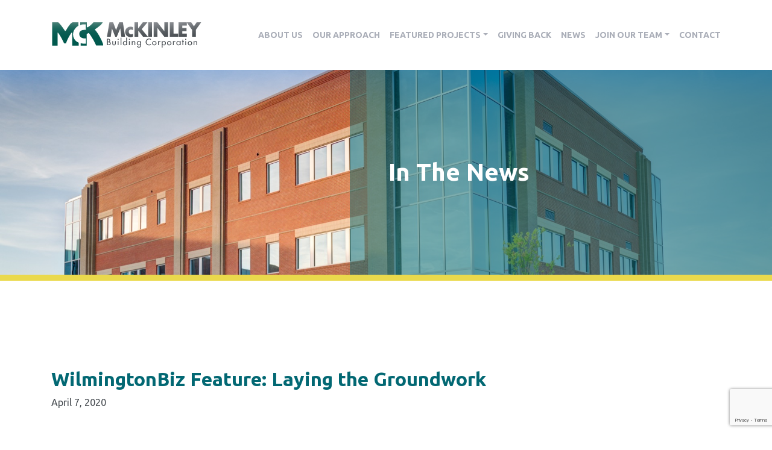

--- FILE ---
content_type: text/html; charset=UTF-8
request_url: https://www.mckinleybuilding.com/wilmingtonbiz-feature-laying-the-groundwork/
body_size: 16370
content:
<!DOCTYPE html>
<html lang="en-US">
<head>
	<meta charset="UTF-8">
<script type="text/javascript">
/* <![CDATA[ */
var gform;gform||(document.addEventListener("gform_main_scripts_loaded",function(){gform.scriptsLoaded=!0}),document.addEventListener("gform/theme/scripts_loaded",function(){gform.themeScriptsLoaded=!0}),window.addEventListener("DOMContentLoaded",function(){gform.domLoaded=!0}),gform={domLoaded:!1,scriptsLoaded:!1,themeScriptsLoaded:!1,isFormEditor:()=>"function"==typeof InitializeEditor,callIfLoaded:function(o){return!(!gform.domLoaded||!gform.scriptsLoaded||!gform.themeScriptsLoaded&&!gform.isFormEditor()||(gform.isFormEditor()&&console.warn("The use of gform.initializeOnLoaded() is deprecated in the form editor context and will be removed in Gravity Forms 3.1."),o(),0))},initializeOnLoaded:function(o){gform.callIfLoaded(o)||(document.addEventListener("gform_main_scripts_loaded",()=>{gform.scriptsLoaded=!0,gform.callIfLoaded(o)}),document.addEventListener("gform/theme/scripts_loaded",()=>{gform.themeScriptsLoaded=!0,gform.callIfLoaded(o)}),window.addEventListener("DOMContentLoaded",()=>{gform.domLoaded=!0,gform.callIfLoaded(o)}))},hooks:{action:{},filter:{}},addAction:function(o,r,e,t){gform.addHook("action",o,r,e,t)},addFilter:function(o,r,e,t){gform.addHook("filter",o,r,e,t)},doAction:function(o){gform.doHook("action",o,arguments)},applyFilters:function(o){return gform.doHook("filter",o,arguments)},removeAction:function(o,r){gform.removeHook("action",o,r)},removeFilter:function(o,r,e){gform.removeHook("filter",o,r,e)},addHook:function(o,r,e,t,n){null==gform.hooks[o][r]&&(gform.hooks[o][r]=[]);var d=gform.hooks[o][r];null==n&&(n=r+"_"+d.length),gform.hooks[o][r].push({tag:n,callable:e,priority:t=null==t?10:t})},doHook:function(r,o,e){var t;if(e=Array.prototype.slice.call(e,1),null!=gform.hooks[r][o]&&((o=gform.hooks[r][o]).sort(function(o,r){return o.priority-r.priority}),o.forEach(function(o){"function"!=typeof(t=o.callable)&&(t=window[t]),"action"==r?t.apply(null,e):e[0]=t.apply(null,e)})),"filter"==r)return e[0]},removeHook:function(o,r,t,n){var e;null!=gform.hooks[o][r]&&(e=(e=gform.hooks[o][r]).filter(function(o,r,e){return!!(null!=n&&n!=o.tag||null!=t&&t!=o.priority)}),gform.hooks[o][r]=e)}});
/* ]]> */
</script>

	<meta name="viewport" content="width=device-width, initial-scale=1.0">
	<meta http-equiv="X-UA-Compatible" content="IE=edge">


		<link rel="apple-touch-icon" sizes="180x180" href="https://www.mckinleybuilding.com/wp-content/themes/mckinley-building-corp/includes/images/device-icons/apple-touch-icon.png?v=ngJjv49OKy">
	<link rel="icon" type="image/png" sizes="32x32" href="https://www.mckinleybuilding.com/wp-content/themes/mckinley-building-corp/includes/images/device-icons/favicon-32x32.png?v=ngJjv49OKy">
	<link rel="icon" type="image/png" sizes="16x16" href="https://www.mckinleybuilding.com/wp-content/themes/mckinley-building-corp/includes/images/device-icons/favicon-16x16.png?v=ngJjv49OKy">
	<link rel="manifest" href="https://www.mckinleybuilding.com/wp-content/themes/mckinley-building-corp/includes/images/device-icons/site.webmanifest?v=ngJjv49OKy">
	<link rel="mask-icon" href="https://www.mckinleybuilding.com/wp-content/themes/mckinley-building-corp/includes/images/device-icons/safari-pinned-tab.svg?v=ngJjv49OKy" color="#5bbad5">
	<link rel="shortcut icon" href="https://www.mckinleybuilding.com/wp-content/themes/mckinley-building-corp/includes/images/device-icons/favicon.ico?v=ngJjv49OKy">
	<meta name="msapplication-TileColor" content="#00aba9">
	<meta name="msapplication-config" content="https://www.mckinleybuilding.com/wp-content/themes/mckinley-building-corp/includes/images/device-icons/browserconfig.xml?v=ngJjv49OKy">
	<meta name="theme-color" content="#ffffff">


	<link rel="profile" href="http://gmpg.org/xfn/11">
	<link rel="pingback" href="https://www.mckinleybuilding.com/xmlrpc.php">

	<meta name='robots' content='index, follow, max-image-preview:large, max-snippet:-1, max-video-preview:-1' />
	<style>img:is([sizes="auto" i], [sizes^="auto," i]) { contain-intrinsic-size: 3000px 1500px }</style>
	
	<!-- This site is optimized with the Yoast SEO plugin v26.7 - https://yoast.com/wordpress/plugins/seo/ -->
	<title>WilmingtonBiz Feature: Laying the Groundwork - McKinley Building Corporation</title>
	<link rel="canonical" href="https://www.mckinleybuilding.com/wilmingtonbiz-feature-laying-the-groundwork/" />
	<meta property="og:locale" content="en_US" />
	<meta property="og:type" content="article" />
	<meta property="og:title" content="WilmingtonBiz Feature: Laying the Groundwork - McKinley Building Corporation" />
	<meta property="og:description" content="In his 28 years in business, Ken Dull’s philosophy has been about building the right relationships. When McKinley “Ken” Dull moved to the Wilmington area in the late 1980s, he saw the potential for Wilmington to grow its business community. Check out the full article from WilmingtonBiz here." />
	<meta property="og:url" content="https://www.mckinleybuilding.com/wilmingtonbiz-feature-laying-the-groundwork/" />
	<meta property="og:site_name" content="McKinley Building Corporation" />
	<meta property="article:published_time" content="2020-04-07T16:21:23+00:00" />
	<meta property="article:modified_time" content="2020-04-07T16:26:33+00:00" />
	<meta property="og:image" content="https://www.mckinleybuilding.com/wp-content/uploads/2020/04/bizmag-re20_dullmain.jpg" />
	<meta property="og:image:width" content="800" />
	<meta property="og:image:height" content="569" />
	<meta property="og:image:type" content="image/jpeg" />
	<meta name="author" content="tgadmin" />
	<meta name="twitter:card" content="summary_large_image" />
	<meta name="twitter:label1" content="Written by" />
	<meta name="twitter:data1" content="tgadmin" />
	<script type="application/ld+json" class="yoast-schema-graph">{"@context":"https://schema.org","@graph":[{"@type":"Article","@id":"https://www.mckinleybuilding.com/wilmingtonbiz-feature-laying-the-groundwork/#article","isPartOf":{"@id":"https://www.mckinleybuilding.com/wilmingtonbiz-feature-laying-the-groundwork/"},"author":{"name":"tgadmin","@id":"https://www.mckinleybuilding.com/#/schema/person/b6ed253224faa742bd823a15c4cf7c6d"},"headline":"WilmingtonBiz Feature: Laying the Groundwork","datePublished":"2020-04-07T16:21:23+00:00","dateModified":"2020-04-07T16:26:33+00:00","mainEntityOfPage":{"@id":"https://www.mckinleybuilding.com/wilmingtonbiz-feature-laying-the-groundwork/"},"wordCount":53,"image":{"@id":"https://www.mckinleybuilding.com/wilmingtonbiz-feature-laying-the-groundwork/#primaryimage"},"thumbnailUrl":"https://www.mckinleybuilding.com/wp-content/uploads/2020/04/bizmag-re20_dullmain.jpg","articleSection":["Press"],"inLanguage":"en-US"},{"@type":"WebPage","@id":"https://www.mckinleybuilding.com/wilmingtonbiz-feature-laying-the-groundwork/","url":"https://www.mckinleybuilding.com/wilmingtonbiz-feature-laying-the-groundwork/","name":"WilmingtonBiz Feature: Laying the Groundwork - McKinley Building Corporation","isPartOf":{"@id":"https://www.mckinleybuilding.com/#website"},"primaryImageOfPage":{"@id":"https://www.mckinleybuilding.com/wilmingtonbiz-feature-laying-the-groundwork/#primaryimage"},"image":{"@id":"https://www.mckinleybuilding.com/wilmingtonbiz-feature-laying-the-groundwork/#primaryimage"},"thumbnailUrl":"https://www.mckinleybuilding.com/wp-content/uploads/2020/04/bizmag-re20_dullmain.jpg","datePublished":"2020-04-07T16:21:23+00:00","dateModified":"2020-04-07T16:26:33+00:00","author":{"@id":"https://www.mckinleybuilding.com/#/schema/person/b6ed253224faa742bd823a15c4cf7c6d"},"breadcrumb":{"@id":"https://www.mckinleybuilding.com/wilmingtonbiz-feature-laying-the-groundwork/#breadcrumb"},"inLanguage":"en-US","potentialAction":[{"@type":"ReadAction","target":["https://www.mckinleybuilding.com/wilmingtonbiz-feature-laying-the-groundwork/"]}]},{"@type":"ImageObject","inLanguage":"en-US","@id":"https://www.mckinleybuilding.com/wilmingtonbiz-feature-laying-the-groundwork/#primaryimage","url":"https://www.mckinleybuilding.com/wp-content/uploads/2020/04/bizmag-re20_dullmain.jpg","contentUrl":"https://www.mckinleybuilding.com/wp-content/uploads/2020/04/bizmag-re20_dullmain.jpg","width":800,"height":569,"caption":"02/05/2020 - CRE PROFILE KEN DULL – Ken Dull, longtime general contractor who founded McKinley Dull Building Corp., is involved in numerous high-profile commercial projects in Wilmington. @ Bradley Creek Station Photo by Michael Cline Spencer"},{"@type":"BreadcrumbList","@id":"https://www.mckinleybuilding.com/wilmingtonbiz-feature-laying-the-groundwork/#breadcrumb","itemListElement":[{"@type":"ListItem","position":1,"name":"Home","item":"https://www.mckinleybuilding.com/"},{"@type":"ListItem","position":2,"name":"News","item":"https://www.mckinleybuilding.com/news/"},{"@type":"ListItem","position":3,"name":"WilmingtonBiz Feature: Laying the Groundwork"}]},{"@type":"WebSite","@id":"https://www.mckinleybuilding.com/#website","url":"https://www.mckinleybuilding.com/","name":"McKinley Building Corporation","description":"","potentialAction":[{"@type":"SearchAction","target":{"@type":"EntryPoint","urlTemplate":"https://www.mckinleybuilding.com/?s={search_term_string}"},"query-input":{"@type":"PropertyValueSpecification","valueRequired":true,"valueName":"search_term_string"}}],"inLanguage":"en-US"},{"@type":"Person","@id":"https://www.mckinleybuilding.com/#/schema/person/b6ed253224faa742bd823a15c4cf7c6d","name":"tgadmin","image":{"@type":"ImageObject","inLanguage":"en-US","@id":"https://www.mckinleybuilding.com/#/schema/person/image/","url":"https://secure.gravatar.com/avatar/96d0ad71c9a39e8de52b1b7fd485f6c5fa5efaddb2e0d1ad0bc056e5406c7690?s=96&d=mm&r=g","contentUrl":"https://secure.gravatar.com/avatar/96d0ad71c9a39e8de52b1b7fd485f6c5fa5efaddb2e0d1ad0bc056e5406c7690?s=96&d=mm&r=g","caption":"tgadmin"},"url":"https://www.mckinleybuilding.com/author/tgadmin/"}]}</script>
	<!-- / Yoast SEO plugin. -->


<link rel='dns-prefetch' href='//www.google.com' />
<link rel="alternate" type="application/rss+xml" title="McKinley Building Corporation &raquo; Feed" href="https://www.mckinleybuilding.com/feed/" />
<link rel="alternate" type="application/rss+xml" title="McKinley Building Corporation &raquo; Comments Feed" href="https://www.mckinleybuilding.com/comments/feed/" />
<link rel="alternate" type="application/rss+xml" title="McKinley Building Corporation &raquo; WilmingtonBiz Feature: Laying the Groundwork Comments Feed" href="https://www.mckinleybuilding.com/wilmingtonbiz-feature-laying-the-groundwork/feed/" />
<script type="text/javascript">
/* <![CDATA[ */
window._wpemojiSettings = {"baseUrl":"https:\/\/s.w.org\/images\/core\/emoji\/16.0.1\/72x72\/","ext":".png","svgUrl":"https:\/\/s.w.org\/images\/core\/emoji\/16.0.1\/svg\/","svgExt":".svg","source":{"concatemoji":"https:\/\/www.mckinleybuilding.com\/wp-includes\/js\/wp-emoji-release.min.js?ver=6.8.3"}};
/*! This file is auto-generated */
!function(s,n){var o,i,e;function c(e){try{var t={supportTests:e,timestamp:(new Date).valueOf()};sessionStorage.setItem(o,JSON.stringify(t))}catch(e){}}function p(e,t,n){e.clearRect(0,0,e.canvas.width,e.canvas.height),e.fillText(t,0,0);var t=new Uint32Array(e.getImageData(0,0,e.canvas.width,e.canvas.height).data),a=(e.clearRect(0,0,e.canvas.width,e.canvas.height),e.fillText(n,0,0),new Uint32Array(e.getImageData(0,0,e.canvas.width,e.canvas.height).data));return t.every(function(e,t){return e===a[t]})}function u(e,t){e.clearRect(0,0,e.canvas.width,e.canvas.height),e.fillText(t,0,0);for(var n=e.getImageData(16,16,1,1),a=0;a<n.data.length;a++)if(0!==n.data[a])return!1;return!0}function f(e,t,n,a){switch(t){case"flag":return n(e,"\ud83c\udff3\ufe0f\u200d\u26a7\ufe0f","\ud83c\udff3\ufe0f\u200b\u26a7\ufe0f")?!1:!n(e,"\ud83c\udde8\ud83c\uddf6","\ud83c\udde8\u200b\ud83c\uddf6")&&!n(e,"\ud83c\udff4\udb40\udc67\udb40\udc62\udb40\udc65\udb40\udc6e\udb40\udc67\udb40\udc7f","\ud83c\udff4\u200b\udb40\udc67\u200b\udb40\udc62\u200b\udb40\udc65\u200b\udb40\udc6e\u200b\udb40\udc67\u200b\udb40\udc7f");case"emoji":return!a(e,"\ud83e\udedf")}return!1}function g(e,t,n,a){var r="undefined"!=typeof WorkerGlobalScope&&self instanceof WorkerGlobalScope?new OffscreenCanvas(300,150):s.createElement("canvas"),o=r.getContext("2d",{willReadFrequently:!0}),i=(o.textBaseline="top",o.font="600 32px Arial",{});return e.forEach(function(e){i[e]=t(o,e,n,a)}),i}function t(e){var t=s.createElement("script");t.src=e,t.defer=!0,s.head.appendChild(t)}"undefined"!=typeof Promise&&(o="wpEmojiSettingsSupports",i=["flag","emoji"],n.supports={everything:!0,everythingExceptFlag:!0},e=new Promise(function(e){s.addEventListener("DOMContentLoaded",e,{once:!0})}),new Promise(function(t){var n=function(){try{var e=JSON.parse(sessionStorage.getItem(o));if("object"==typeof e&&"number"==typeof e.timestamp&&(new Date).valueOf()<e.timestamp+604800&&"object"==typeof e.supportTests)return e.supportTests}catch(e){}return null}();if(!n){if("undefined"!=typeof Worker&&"undefined"!=typeof OffscreenCanvas&&"undefined"!=typeof URL&&URL.createObjectURL&&"undefined"!=typeof Blob)try{var e="postMessage("+g.toString()+"("+[JSON.stringify(i),f.toString(),p.toString(),u.toString()].join(",")+"));",a=new Blob([e],{type:"text/javascript"}),r=new Worker(URL.createObjectURL(a),{name:"wpTestEmojiSupports"});return void(r.onmessage=function(e){c(n=e.data),r.terminate(),t(n)})}catch(e){}c(n=g(i,f,p,u))}t(n)}).then(function(e){for(var t in e)n.supports[t]=e[t],n.supports.everything=n.supports.everything&&n.supports[t],"flag"!==t&&(n.supports.everythingExceptFlag=n.supports.everythingExceptFlag&&n.supports[t]);n.supports.everythingExceptFlag=n.supports.everythingExceptFlag&&!n.supports.flag,n.DOMReady=!1,n.readyCallback=function(){n.DOMReady=!0}}).then(function(){return e}).then(function(){var e;n.supports.everything||(n.readyCallback(),(e=n.source||{}).concatemoji?t(e.concatemoji):e.wpemoji&&e.twemoji&&(t(e.twemoji),t(e.wpemoji)))}))}((window,document),window._wpemojiSettings);
/* ]]> */
</script>
<style id='wp-emoji-styles-inline-css' type='text/css'>

	img.wp-smiley, img.emoji {
		display: inline !important;
		border: none !important;
		box-shadow: none !important;
		height: 1em !important;
		width: 1em !important;
		margin: 0 0.07em !important;
		vertical-align: -0.1em !important;
		background: none !important;
		padding: 0 !important;
	}
</style>
<link rel='stylesheet' id='wp-block-library-css' href='https://www.mckinleybuilding.com/wp-includes/css/dist/block-library/style.min.css?ver=6.8.3' type='text/css' media='all' />
<style id='classic-theme-styles-inline-css' type='text/css'>
/*! This file is auto-generated */
.wp-block-button__link{color:#fff;background-color:#32373c;border-radius:9999px;box-shadow:none;text-decoration:none;padding:calc(.667em + 2px) calc(1.333em + 2px);font-size:1.125em}.wp-block-file__button{background:#32373c;color:#fff;text-decoration:none}
</style>
<style id='global-styles-inline-css' type='text/css'>
:root{--wp--preset--aspect-ratio--square: 1;--wp--preset--aspect-ratio--4-3: 4/3;--wp--preset--aspect-ratio--3-4: 3/4;--wp--preset--aspect-ratio--3-2: 3/2;--wp--preset--aspect-ratio--2-3: 2/3;--wp--preset--aspect-ratio--16-9: 16/9;--wp--preset--aspect-ratio--9-16: 9/16;--wp--preset--color--black: #000000;--wp--preset--color--cyan-bluish-gray: #abb8c3;--wp--preset--color--white: #ffffff;--wp--preset--color--pale-pink: #f78da7;--wp--preset--color--vivid-red: #cf2e2e;--wp--preset--color--luminous-vivid-orange: #ff6900;--wp--preset--color--luminous-vivid-amber: #fcb900;--wp--preset--color--light-green-cyan: #7bdcb5;--wp--preset--color--vivid-green-cyan: #00d084;--wp--preset--color--pale-cyan-blue: #8ed1fc;--wp--preset--color--vivid-cyan-blue: #0693e3;--wp--preset--color--vivid-purple: #9b51e0;--wp--preset--gradient--vivid-cyan-blue-to-vivid-purple: linear-gradient(135deg,rgba(6,147,227,1) 0%,rgb(155,81,224) 100%);--wp--preset--gradient--light-green-cyan-to-vivid-green-cyan: linear-gradient(135deg,rgb(122,220,180) 0%,rgb(0,208,130) 100%);--wp--preset--gradient--luminous-vivid-amber-to-luminous-vivid-orange: linear-gradient(135deg,rgba(252,185,0,1) 0%,rgba(255,105,0,1) 100%);--wp--preset--gradient--luminous-vivid-orange-to-vivid-red: linear-gradient(135deg,rgba(255,105,0,1) 0%,rgb(207,46,46) 100%);--wp--preset--gradient--very-light-gray-to-cyan-bluish-gray: linear-gradient(135deg,rgb(238,238,238) 0%,rgb(169,184,195) 100%);--wp--preset--gradient--cool-to-warm-spectrum: linear-gradient(135deg,rgb(74,234,220) 0%,rgb(151,120,209) 20%,rgb(207,42,186) 40%,rgb(238,44,130) 60%,rgb(251,105,98) 80%,rgb(254,248,76) 100%);--wp--preset--gradient--blush-light-purple: linear-gradient(135deg,rgb(255,206,236) 0%,rgb(152,150,240) 100%);--wp--preset--gradient--blush-bordeaux: linear-gradient(135deg,rgb(254,205,165) 0%,rgb(254,45,45) 50%,rgb(107,0,62) 100%);--wp--preset--gradient--luminous-dusk: linear-gradient(135deg,rgb(255,203,112) 0%,rgb(199,81,192) 50%,rgb(65,88,208) 100%);--wp--preset--gradient--pale-ocean: linear-gradient(135deg,rgb(255,245,203) 0%,rgb(182,227,212) 50%,rgb(51,167,181) 100%);--wp--preset--gradient--electric-grass: linear-gradient(135deg,rgb(202,248,128) 0%,rgb(113,206,126) 100%);--wp--preset--gradient--midnight: linear-gradient(135deg,rgb(2,3,129) 0%,rgb(40,116,252) 100%);--wp--preset--font-size--small: 13px;--wp--preset--font-size--medium: 20px;--wp--preset--font-size--large: 36px;--wp--preset--font-size--x-large: 42px;--wp--preset--spacing--20: 0.44rem;--wp--preset--spacing--30: 0.67rem;--wp--preset--spacing--40: 1rem;--wp--preset--spacing--50: 1.5rem;--wp--preset--spacing--60: 2.25rem;--wp--preset--spacing--70: 3.38rem;--wp--preset--spacing--80: 5.06rem;--wp--preset--shadow--natural: 6px 6px 9px rgba(0, 0, 0, 0.2);--wp--preset--shadow--deep: 12px 12px 50px rgba(0, 0, 0, 0.4);--wp--preset--shadow--sharp: 6px 6px 0px rgba(0, 0, 0, 0.2);--wp--preset--shadow--outlined: 6px 6px 0px -3px rgba(255, 255, 255, 1), 6px 6px rgba(0, 0, 0, 1);--wp--preset--shadow--crisp: 6px 6px 0px rgba(0, 0, 0, 1);}:where(.is-layout-flex){gap: 0.5em;}:where(.is-layout-grid){gap: 0.5em;}body .is-layout-flex{display: flex;}.is-layout-flex{flex-wrap: wrap;align-items: center;}.is-layout-flex > :is(*, div){margin: 0;}body .is-layout-grid{display: grid;}.is-layout-grid > :is(*, div){margin: 0;}:where(.wp-block-columns.is-layout-flex){gap: 2em;}:where(.wp-block-columns.is-layout-grid){gap: 2em;}:where(.wp-block-post-template.is-layout-flex){gap: 1.25em;}:where(.wp-block-post-template.is-layout-grid){gap: 1.25em;}.has-black-color{color: var(--wp--preset--color--black) !important;}.has-cyan-bluish-gray-color{color: var(--wp--preset--color--cyan-bluish-gray) !important;}.has-white-color{color: var(--wp--preset--color--white) !important;}.has-pale-pink-color{color: var(--wp--preset--color--pale-pink) !important;}.has-vivid-red-color{color: var(--wp--preset--color--vivid-red) !important;}.has-luminous-vivid-orange-color{color: var(--wp--preset--color--luminous-vivid-orange) !important;}.has-luminous-vivid-amber-color{color: var(--wp--preset--color--luminous-vivid-amber) !important;}.has-light-green-cyan-color{color: var(--wp--preset--color--light-green-cyan) !important;}.has-vivid-green-cyan-color{color: var(--wp--preset--color--vivid-green-cyan) !important;}.has-pale-cyan-blue-color{color: var(--wp--preset--color--pale-cyan-blue) !important;}.has-vivid-cyan-blue-color{color: var(--wp--preset--color--vivid-cyan-blue) !important;}.has-vivid-purple-color{color: var(--wp--preset--color--vivid-purple) !important;}.has-black-background-color{background-color: var(--wp--preset--color--black) !important;}.has-cyan-bluish-gray-background-color{background-color: var(--wp--preset--color--cyan-bluish-gray) !important;}.has-white-background-color{background-color: var(--wp--preset--color--white) !important;}.has-pale-pink-background-color{background-color: var(--wp--preset--color--pale-pink) !important;}.has-vivid-red-background-color{background-color: var(--wp--preset--color--vivid-red) !important;}.has-luminous-vivid-orange-background-color{background-color: var(--wp--preset--color--luminous-vivid-orange) !important;}.has-luminous-vivid-amber-background-color{background-color: var(--wp--preset--color--luminous-vivid-amber) !important;}.has-light-green-cyan-background-color{background-color: var(--wp--preset--color--light-green-cyan) !important;}.has-vivid-green-cyan-background-color{background-color: var(--wp--preset--color--vivid-green-cyan) !important;}.has-pale-cyan-blue-background-color{background-color: var(--wp--preset--color--pale-cyan-blue) !important;}.has-vivid-cyan-blue-background-color{background-color: var(--wp--preset--color--vivid-cyan-blue) !important;}.has-vivid-purple-background-color{background-color: var(--wp--preset--color--vivid-purple) !important;}.has-black-border-color{border-color: var(--wp--preset--color--black) !important;}.has-cyan-bluish-gray-border-color{border-color: var(--wp--preset--color--cyan-bluish-gray) !important;}.has-white-border-color{border-color: var(--wp--preset--color--white) !important;}.has-pale-pink-border-color{border-color: var(--wp--preset--color--pale-pink) !important;}.has-vivid-red-border-color{border-color: var(--wp--preset--color--vivid-red) !important;}.has-luminous-vivid-orange-border-color{border-color: var(--wp--preset--color--luminous-vivid-orange) !important;}.has-luminous-vivid-amber-border-color{border-color: var(--wp--preset--color--luminous-vivid-amber) !important;}.has-light-green-cyan-border-color{border-color: var(--wp--preset--color--light-green-cyan) !important;}.has-vivid-green-cyan-border-color{border-color: var(--wp--preset--color--vivid-green-cyan) !important;}.has-pale-cyan-blue-border-color{border-color: var(--wp--preset--color--pale-cyan-blue) !important;}.has-vivid-cyan-blue-border-color{border-color: var(--wp--preset--color--vivid-cyan-blue) !important;}.has-vivid-purple-border-color{border-color: var(--wp--preset--color--vivid-purple) !important;}.has-vivid-cyan-blue-to-vivid-purple-gradient-background{background: var(--wp--preset--gradient--vivid-cyan-blue-to-vivid-purple) !important;}.has-light-green-cyan-to-vivid-green-cyan-gradient-background{background: var(--wp--preset--gradient--light-green-cyan-to-vivid-green-cyan) !important;}.has-luminous-vivid-amber-to-luminous-vivid-orange-gradient-background{background: var(--wp--preset--gradient--luminous-vivid-amber-to-luminous-vivid-orange) !important;}.has-luminous-vivid-orange-to-vivid-red-gradient-background{background: var(--wp--preset--gradient--luminous-vivid-orange-to-vivid-red) !important;}.has-very-light-gray-to-cyan-bluish-gray-gradient-background{background: var(--wp--preset--gradient--very-light-gray-to-cyan-bluish-gray) !important;}.has-cool-to-warm-spectrum-gradient-background{background: var(--wp--preset--gradient--cool-to-warm-spectrum) !important;}.has-blush-light-purple-gradient-background{background: var(--wp--preset--gradient--blush-light-purple) !important;}.has-blush-bordeaux-gradient-background{background: var(--wp--preset--gradient--blush-bordeaux) !important;}.has-luminous-dusk-gradient-background{background: var(--wp--preset--gradient--luminous-dusk) !important;}.has-pale-ocean-gradient-background{background: var(--wp--preset--gradient--pale-ocean) !important;}.has-electric-grass-gradient-background{background: var(--wp--preset--gradient--electric-grass) !important;}.has-midnight-gradient-background{background: var(--wp--preset--gradient--midnight) !important;}.has-small-font-size{font-size: var(--wp--preset--font-size--small) !important;}.has-medium-font-size{font-size: var(--wp--preset--font-size--medium) !important;}.has-large-font-size{font-size: var(--wp--preset--font-size--large) !important;}.has-x-large-font-size{font-size: var(--wp--preset--font-size--x-large) !important;}
:where(.wp-block-post-template.is-layout-flex){gap: 1.25em;}:where(.wp-block-post-template.is-layout-grid){gap: 1.25em;}
:where(.wp-block-columns.is-layout-flex){gap: 2em;}:where(.wp-block-columns.is-layout-grid){gap: 2em;}
:root :where(.wp-block-pullquote){font-size: 1.5em;line-height: 1.6;}
</style>
<link rel='stylesheet' id='tgs_wp-style-css' href='https://www.mckinleybuilding.com/wp-content/themes/mckinley-building-corp/style.css?ver=6.8.3' type='text/css' media='all' />
<link rel='stylesheet' id='tgs_wp-theme-style-css' href='https://www.mckinleybuilding.com/wp-content/themes/mckinley-building-corp/includes/css/styles.min.css?ver=1704916647' type='text/css' media='all' />
<link rel="https://api.w.org/" href="https://www.mckinleybuilding.com/wp-json/" /><link rel="alternate" title="JSON" type="application/json" href="https://www.mckinleybuilding.com/wp-json/wp/v2/posts/603" /><link rel="EditURI" type="application/rsd+xml" title="RSD" href="https://www.mckinleybuilding.com/xmlrpc.php?rsd" />
<meta name="generator" content="WordPress 6.8.3" />
<link rel='shortlink' href='https://www.mckinleybuilding.com/?p=603' />
<link rel="alternate" title="oEmbed (JSON)" type="application/json+oembed" href="https://www.mckinleybuilding.com/wp-json/oembed/1.0/embed?url=https%3A%2F%2Fwww.mckinleybuilding.com%2Fwilmingtonbiz-feature-laying-the-groundwork%2F" />
<link rel="alternate" title="oEmbed (XML)" type="text/xml+oembed" href="https://www.mckinleybuilding.com/wp-json/oembed/1.0/embed?url=https%3A%2F%2Fwww.mckinleybuilding.com%2Fwilmingtonbiz-feature-laying-the-groundwork%2F&#038;format=xml" />
<script type="text/javascript" src="https://secure.tire1soak.com/js/207082.js" ></script>
<noscript><img alt="" src="https://secure.tire1soak.com/207082.png" style="display:none;" /></noscript><style type="text/css">.recentcomments a{display:inline !important;padding:0 !important;margin:0 !important;}</style>
	<!-- Google Tag Manager -->
	<script>(function(w,d,s,l,i){w[l]=w[l]||[];w[l].push({'gtm.start':
	new Date().getTime(),event:'gtm.js'});var f=d.getElementsByTagName(s)[0],
	j=d.createElement(s),dl=l!='dataLayer'?'&l='+l:'';j.async=true;j.src=
	'https://www.googletagmanager.com/gtm.js?id='+i+dl;f.parentNode.insertBefore(j,f);
	})(window,document,'script','dataLayer','GTM-NZBDN29');</script>
	<!-- End Google Tag Manager -->
</head>

<body class="wp-singular post-template-default single single-post postid-603 single-format-standard wp-theme-mckinley-building-corp post-wilmingtonbiz-feature-laying-the-groundwork" id="page-top">
	<!-- Google Tag Manager (noscript) -->
	<noscript><iframe src="https://www.googletagmanager.com/ns.html?id=GTM-NZBDN29"
	height="0" width="0" style="display:none;visibility:hidden"></iframe></noscript>
	<!-- End Google Tag Manager (noscript) -->
	

	<style>
		@media (max-width: 1319px) {
			.navbar-expand-lg .navbar-nav li .nav-link {
			    padding-left: .5rem;
			    padding-right: .5rem;
			}
		}
		@media (min-width: 1320px) {
		    .site-header .container {
		        max-width: 1200px;
		    }
		}
	</style>

	
	<header class="site-header">
		<div class="container">
			<div class="row">
				<div class="col-12">
					<nav class="navbar navbar-expand-lg justify-content-between navbar-light">

						<a class="site-logo navbar-brand" href="/" title=""><img src="https://www.mckinleybuilding.com/wp-content/themes/mckinley-building-corp/includes/images/logo-mckinley-building-corp.svg" alt="" /></a>

						<button class="navbar-toggler" type="button" data-toggle="collapse" data-target="#navbarSupportedContent" aria-controls="navbarSupportedContent" aria-expanded="false" aria-label="Toggle navigation">
							<span class="navbar-toggler-icon"></span>
						</button>

						<div id="navbarSupportedContent" class="collapse navbar-collapse"><ul id="main-menu" class="navbar-nav d-flex justify-content-lg-end"><li id="menu-item-22" class="menu-item menu-item-type-post_type menu-item-object-page menu-item-22 nav-item"><a href="https://www.mckinleybuilding.com/about-us/" class="nav-link">About Us</a><li id="menu-item-23" class="menu-item menu-item-type-post_type menu-item-object-page menu-item-23 nav-item"><a href="https://www.mckinleybuilding.com/our-approach/" class="nav-link">Our Approach</a><li id="menu-item-24" class="menu-item menu-item-type-post_type menu-item-object-page menu-item-has-children menu-item-24 nav-item dropdown"><a href="https://www.mckinleybuilding.com/featured-projects/" class="nav-link dropdown-toggle">Featured Projects</a>
<div class="dropdown-menu">
<a href="https://www.mckinleybuilding.com/featured-projects/industrial/" class="dropdown-item">Industrial</a><a href="https://www.mckinleybuilding.com/featured-projects/multi-family/" class="dropdown-item">Multi-Family</a><a href="https://www.mckinleybuilding.com/featured-projects/retail/" class="dropdown-item">Retail</a><a href="https://www.mckinleybuilding.com/featured-projects/healthcare/" class="dropdown-item">Healthcare</a><a href="https://www.mckinleybuilding.com/featured-projects/office/" class="dropdown-item">Office</a><a href="https://www.mckinleybuilding.com/featured-projects/automotive/" class="dropdown-item">Automotive</a><a href="https://www.mckinleybuilding.com/featured-projects/education/" class="dropdown-item">Education</a><a href="https://www.mckinleybuilding.com/featured-projects/other-meaningful-projects/" class="dropdown-item">Other Meaningful Projects</a></div>
<li id="menu-item-21" class="menu-item menu-item-type-post_type menu-item-object-page menu-item-21 nav-item"><a href="https://www.mckinleybuilding.com/giving-back/" class="nav-link">Giving Back</a><li id="menu-item-20" class="menu-item menu-item-type-post_type menu-item-object-page current_page_parent menu-item-20 nav-item"><a href="https://www.mckinleybuilding.com/news/" class="nav-link">News</a><li id="menu-item-868" class="menu-item menu-item-type-post_type menu-item-object-page menu-item-has-children menu-item-868 nav-item dropdown"><a href="https://www.mckinleybuilding.com/join-our-team/" class="nav-link dropdown-toggle">Join Our Team</a>
<div class="dropdown-menu">
<a href="https://www.mckinleybuilding.com/internships/" class="dropdown-item">Internships</a></div>
<li id="menu-item-19" class="menu-item menu-item-type-post_type menu-item-object-page menu-item-19 nav-item"><a href="https://www.mckinleybuilding.com/contact/" class="nav-link">Contact</a></ul></div>
					</nav>	
				</div>
			</div>
		</div>	
	</header>
		<section class="featured-container image" style="background-image: url('https://www.mckinleybuilding.com/wp-content/uploads/2019/09/featured-image-homepage.jpg');">
				<div class="overlay-text right">
			<div class="overlay-text-inner">
				<header><h1>In The News</h1></header>
											</div>
		</div>
			</section>	
		

	<div class="main-content">

		<div class="container">
			<div class="row">
				<div class="main-content-inner col-12">

					
					<article id="post-603" class="post-603 post type-post status-publish format-standard has-post-thumbnail hentry category-press">
						<header class="post-title-and-meta">
							<h2>WilmingtonBiz Feature: Laying the Groundwork</h2>

							<div class="entry-meta">
								<span class="posted-on"><time class="entry-date published" datetime="2020-04-07T12:21:23-04:00">April 7, 2020</time></span>							</div>
						</header>

						<div class="entry-content">
													<div class="entry-content-thumbnail">
							<img width="800" height="569" src="https://www.mckinleybuilding.com/wp-content/uploads/2020/04/bizmag-re20_dullmain.jpg" class="img-fluid wp-post-image" alt="" decoding="async" fetchpriority="high" srcset="https://www.mckinleybuilding.com/wp-content/uploads/2020/04/bizmag-re20_dullmain.jpg 800w, https://www.mckinleybuilding.com/wp-content/uploads/2020/04/bizmag-re20_dullmain-300x213.jpg 300w, https://www.mckinleybuilding.com/wp-content/uploads/2020/04/bizmag-re20_dullmain-768x546.jpg 768w" sizes="(max-width: 800px) 100vw, 800px" />							</div>
							
							<p>In his 28 years in business, Ken Dull’s philosophy has been about building the right relationships.</p>
<p>When McKinley “Ken” Dull moved to the Wilmington area in the late 1980s, he saw the potential for Wilmington to grow its business community.</p>
<p><a href="http://www.wilmingtonbiz.com/wilmingtonbiz_magazine/2020/03/13/laying_the_groundwork/20060">Check out the full article from WilmingtonBiz here.</a></p>
													</div>
											</article>

							<nav role="navigation" id="nav-below" class="post-navigation">
		<h1 class="screen-reader-text">Post navigation</h1>
		<ul class="pager">

		
			<li><a href="https://www.mckinleybuilding.com/ncino-leases-all-of-sixth-and-final-mayfaire-office-building/" rel="prev">&lsaquo; Previous Article</a></li>
			<li><a href="https://www.mckinleybuilding.com/mckinleys-response-to-covid-19/" rel="next">Next Article &rsaquo;</a></li>

		
		</ul>
	</nav><!-- #nav-below -->
	
					
				</div>

			</div>
		</div>

	</div>


					<section class="testimonials" style="background-image: url('https://www.mckinleybuilding.com/wp-content/uploads/2019/09/bg-section-testimonials.jpg');">
			<div class="container">
				<div class="row d-flex justify-content-center client-testimonials">
					<div class="col-sm-12 col-md-10 col-lg-8">
																<div class="testimonial-slider">
													
							<div class="slick-item">
								<div class="testimonial-content">
									<p>It was above and beyond our expectations. The Model we want to use for all future branches.</p>
									<h5>David Parker</h5>
									<h6>Eastern North Carolina Regional President, Park Sterling Bank</h6>									
								</div>
							</div>
													
							<div class="slick-item">
								<div class="testimonial-content">
									<p>I could not be more satisfied with the finished product.</p>
									<h5>John Best</h5>
									<h6>Best Uniforms</h6>									
								</div>
							</div>
													
							<div class="slick-item">
								<div class="testimonial-content">
									<p>I would highly recommend this company to any business with any type of commercial building needs.</p>
									<h5>Steve Anderson</h5>
									<h6>The Offices at Mayfaire, LLC</h6>									
								</div>
							</div>
													
							<div class="slick-item">
								<div class="testimonial-content">
									<p>My wife and I are really appreciative to McKinley Building Corporation for their assistance in helping us build our practice. I can say, without reservation, that if someone asks me about commercial contractors in the area, I would respond the same as my friend, &#8220;If I ever build more space, I won&#8217;t take bids, I&#8217;ll just call McKinley.&#8221;</p>
									<h5>Robby Adams, MD</h5>
									<h6>Coastal Behavior Sciences</h6>									
								</div>
							</div>
													
							<div class="slick-item">
								<div class="testimonial-content">
									<p>Inside and out, the detail of the work was superior.</p>
									<h5>W. Keith Betts</h5>
									<h6>Executive Vice President, Crescent Bank</h6>									
								</div>
							</div>
													</div>
						<ul class="list-inline testimonial-arrows">
							<li class="list-inline-item"><button type="button" class="arrow testimonials-previous" title="Previous">Previous</button></li>
							<li class="list-inline-item"><button type="button" class="arrow testimonials-next" title="Next">Next</button></li>
						</ul>
						
					</div>
				</div>

				<div class="row d-flex justify-content-center client-logos">
					<div class="col-sm-12 col-md-10 col-lg-8">
																<h4>Our Clients</h4>
						<div class="client-logo-slider-container">
							<button type="button" class="arrow client-logo-previous" title="Previous">Previous</button>
							<div class="client-logo-slider">							
																<div class="slick-item">
										<img width="177" height="40" src="https://www.mckinleybuilding.com/wp-content/uploads/2023/11/Thermo_Fisher_Scientific_logo-177x40-1.png" class="attachment-post-thumbnail size-post-thumbnail wp-post-image" alt="" decoding="async" loading="lazy" />								</div>
																<div class="slick-item">
										<img width="76" height="76" src="https://www.mckinleybuilding.com/wp-content/uploads/2023/11/salvation-army-76x76-1.png" class="attachment-post-thumbnail size-post-thumbnail wp-post-image" alt="" decoding="async" loading="lazy" />								</div>
																<div class="slick-item">
										<img width="177" height="52" src="https://www.mckinleybuilding.com/wp-content/uploads/2023/11/one-place-logo-177x52-1.png" class="attachment-post-thumbnail size-post-thumbnail wp-post-image" alt="" decoding="async" loading="lazy" />								</div>
																<div class="slick-item">
										<img width="76" height="76" src="https://www.mckinleybuilding.com/wp-content/uploads/2023/11/kesseboehmer-76x76-1.png" class="attachment-post-thumbnail size-post-thumbnail wp-post-image" alt="" decoding="async" loading="lazy" />								</div>
																<div class="slick-item">
										<img width="177" height="64" src="https://www.mckinleybuilding.com/wp-content/uploads/2023/02/amazon-1.png" class="attachment-post-thumbnail size-post-thumbnail wp-post-image" alt="" decoding="async" loading="lazy" />								</div>
																<div class="slick-item">
										<img width="75" height="75" src="https://www.mckinleybuilding.com/wp-content/uploads/2023/02/arrive.png" class="attachment-post-thumbnail size-post-thumbnail wp-post-image" alt="Arrive logo" decoding="async" loading="lazy" />								</div>
																<div class="slick-item">
										<img width="177" height="50" src="https://www.mckinleybuilding.com/wp-content/uploads/2019/11/bank-of-america-1.png" class="attachment-post-thumbnail size-post-thumbnail wp-post-image" alt="" decoding="async" loading="lazy" />								</div>
																<div class="slick-item">
										<img width="75" height="75" src="https://www.mckinleybuilding.com/wp-content/uploads/2023/02/big-sky.png" class="attachment-post-thumbnail size-post-thumbnail wp-post-image" alt="" decoding="async" loading="lazy" />								</div>
																<div class="slick-item">
										<img width="75" height="75" src="https://www.mckinleybuilding.com/wp-content/uploads/2023/02/cs.png" class="attachment-post-thumbnail size-post-thumbnail wp-post-image" alt="" decoding="async" loading="lazy" />								</div>
																<div class="slick-item">
										<img width="177" height="74" src="https://www.mckinleybuilding.com/wp-content/uploads/2023/02/cambridge.png" class="attachment-post-thumbnail size-post-thumbnail wp-post-image" alt="" decoding="async" loading="lazy" />								</div>
																<div class="slick-item">
										<img width="134" height="75" src="https://www.mckinleybuilding.com/wp-content/uploads/2023/02/capeside-animal.png" class="attachment-post-thumbnail size-post-thumbnail wp-post-image" alt="" decoding="async" loading="lazy" />								</div>
																<div class="slick-item">
										<img width="177" height="54" src="https://www.mckinleybuilding.com/wp-content/uploads/2023/02/Capital.png" class="attachment-post-thumbnail size-post-thumbnail wp-post-image" alt="" decoding="async" loading="lazy" />								</div>
																<div class="slick-item">
										<img width="177" height="74" src="https://www.mckinleybuilding.com/wp-content/uploads/2023/02/carolinas-dentist.png" class="attachment-post-thumbnail size-post-thumbnail wp-post-image" alt="" decoding="async" loading="lazy" />								</div>
																<div class="slick-item">
										<img width="134" height="75" src="https://www.mckinleybuilding.com/wp-content/uploads/2023/02/ccu.png" class="attachment-post-thumbnail size-post-thumbnail wp-post-image" alt="" decoding="async" loading="lazy" />								</div>
																<div class="slick-item">
										<img width="75" height="75" src="https://www.mckinleybuilding.com/wp-content/uploads/2023/02/dillon.png" class="attachment-post-thumbnail size-post-thumbnail wp-post-image" alt="" decoding="async" loading="lazy" />								</div>
																<div class="slick-item">
										<img width="177" height="50" src="https://www.mckinleybuilding.com/wp-content/uploads/2023/02/edgewater.png" class="attachment-post-thumbnail size-post-thumbnail wp-post-image" alt="" decoding="async" loading="lazy" />								</div>
																<div class="slick-item">
										<img width="177" height="37" src="https://www.mckinleybuilding.com/wp-content/uploads/2023/02/ferguson-1.png" class="attachment-post-thumbnail size-post-thumbnail wp-post-image" alt="" decoding="async" loading="lazy" />								</div>
																<div class="slick-item">
										<img width="177" height="57" src="https://www.mckinleybuilding.com/wp-content/uploads/2019/11/ncino.png" class="attachment-post-thumbnail size-post-thumbnail wp-post-image" alt="" decoding="async" loading="lazy" />								</div>
																<div class="slick-item">
										<img width="177" height="50" src="https://www.mckinleybuilding.com/wp-content/uploads/2023/02/first-carolina-bank-1.png" class="attachment-post-thumbnail size-post-thumbnail wp-post-image" alt="" decoding="async" loading="lazy" />								</div>
																<div class="slick-item">
										<img width="177" height="50" src="https://www.mckinleybuilding.com/wp-content/uploads/2019/11/new-hanover-medical.png" class="attachment-post-thumbnail size-post-thumbnail wp-post-image" alt="" decoding="async" loading="lazy" />								</div>
																<div class="slick-item">
										<img width="177" height="74" src="https://www.mckinleybuilding.com/wp-content/uploads/2023/02/Parkway.png" class="attachment-post-thumbnail size-post-thumbnail wp-post-image" alt="" decoding="async" loading="lazy" />								</div>
																<div class="slick-item">
										<img width="177" height="54" src="https://www.mckinleybuilding.com/wp-content/uploads/2023/02/Professional-Builders.png" class="attachment-post-thumbnail size-post-thumbnail wp-post-image" alt="" decoding="async" loading="lazy" />								</div>
																<div class="slick-item">
										<img width="177" height="57" src="https://www.mckinleybuilding.com/wp-content/uploads/2023/02/ram-tool.png" class="attachment-post-thumbnail size-post-thumbnail wp-post-image" alt="" decoding="async" loading="lazy" />								</div>
																<div class="slick-item">
										<img width="75" height="75" src="https://www.mckinleybuilding.com/wp-content/uploads/2023/02/SAMM.png" class="attachment-post-thumbnail size-post-thumbnail wp-post-image" alt="" decoding="async" loading="lazy" />								</div>
																<div class="slick-item">
										<img width="177" height="74" src="https://www.mckinleybuilding.com/wp-content/uploads/2023/02/Sawmill-Point-1.png" class="attachment-post-thumbnail size-post-thumbnail wp-post-image" alt="" decoding="async" loading="lazy" />								</div>
																<div class="slick-item">
										<img width="134" height="75" src="https://www.mckinleybuilding.com/wp-content/uploads/2023/02/ruths-chris.png" class="attachment-post-thumbnail size-post-thumbnail wp-post-image" alt="" decoding="async" loading="lazy" />								</div>
																<div class="slick-item">
										<img width="177" height="54" src="https://www.mckinleybuilding.com/wp-content/uploads/2019/11/walgreens.png" class="attachment-post-thumbnail size-post-thumbnail wp-post-image" alt="" decoding="async" loading="lazy" />								</div>
																<div class="slick-item">
										<img width="177" height="74" src="https://www.mckinleybuilding.com/wp-content/uploads/2023/02/WECT.png" class="attachment-post-thumbnail size-post-thumbnail wp-post-image" alt="" decoding="async" loading="lazy" />								</div>
																<div class="slick-item">
										<img width="75" height="75" src="https://www.mckinleybuilding.com/wp-content/uploads/2023/02/WDC.png" class="attachment-post-thumbnail size-post-thumbnail wp-post-image" alt="" decoding="async" loading="lazy" />								</div>
																<div class="slick-item">
										<img width="177" height="74" src="https://www.mckinleybuilding.com/wp-content/uploads/2019/11/wilmington-health.png" class="attachment-post-thumbnail size-post-thumbnail wp-post-image" alt="" decoding="async" loading="lazy" />								</div>
																<div class="slick-item">
										<img width="177" height="64" src="https://www.mckinleybuilding.com/wp-content/uploads/2023/02/wway.png" class="attachment-post-thumbnail size-post-thumbnail wp-post-image" alt="" decoding="async" loading="lazy" />								</div>
																<div class="slick-item">
										<img width="177" height="54" src="https://www.mckinleybuilding.com/wp-content/uploads/2023/02/yoga-sleep-1.png" class="attachment-post-thumbnail size-post-thumbnail wp-post-image" alt="" decoding="async" loading="lazy" />								</div>
															
							</div>
							<button type="button" class="arrow client-logo-next" title="Previous">Previous</button>
						</div>
						
					</div>
				</div>				
			</div>
		</section>
		
			<section class="news container">
			<h2 class="text-center">News</h2>
	        	    	<section class="row news-query-container"> 
	        				<div class="col-lg-4 clickable">
										<div class="profile-image-container" style="background-image: url('https://www.mckinleybuilding.com/wp-content/uploads/2025/12/AFP-3-Medium.jpeg')"></div>							
					<article id="post-1729" class="post-1729 post type-post status-publish format-standard has-post-thumbnail hentry category-uncategorized">
						<header>
							<h4><a href="https://www.mckinleybuilding.com/living-our-values-service-to-others/" rel="bookmark">Living Our Values: Service to Others</a></h4>
						</header>
					</article>
				</div>
	        				<div class="col-lg-4 clickable">
										<div class="profile-image-container" style="background-image: url('https://www.mckinleybuilding.com/wp-content/uploads/2025/12/0T4A4914-1-Large.jpeg')"></div>							
					<article id="post-1716" class="post-1716 post type-post status-publish format-standard has-post-thumbnail hentry category-uncategorized">
						<header>
							<h4><a href="https://www.mckinleybuilding.com/business-buzz-mckinleys-year-end-recap-2025/" rel="bookmark">Business Buzz: McKinley&#8217;s Year-End Recap 2025</a></h4>
						</header>
					</article>
				</div>
	        				<div class="col-lg-4 clickable">
										<div class="profile-image-container" style="background-image: url('https://www.mckinleybuilding.com/wp-content/uploads/2025/12/GettyImages-2200659471-Medium.jpeg')"></div>							
					<article id="post-1708" class="post-1708 post type-post status-publish format-standard has-post-thumbnail hentry category-uncategorized">
						<header>
							<h4><a href="https://www.mckinleybuilding.com/market-update-growth-costs-whats-ahead-for-2026/" rel="bookmark">Market Update: Growth, Costs &#038; What’s Ahead for 2026</a></h4>
						</header>
					</article>
				</div>
	            
	    	</section>
	        
					</section>
	<footer class="site-footer">
		<section class="footer-top">
			<div class="container">
				<div class="row">
					<div class="col-lg-9">
					<ul id="menu-footer-menu" class="footer-menu"><li id="menu-item-29" class="menu-item menu-item-type-post_type menu-item-object-page menu-item-29"><a href="https://www.mckinleybuilding.com/about-us/">About Us</a></li>
<li id="menu-item-30" class="menu-item menu-item-type-post_type menu-item-object-page menu-item-30"><a href="https://www.mckinleybuilding.com/our-approach/">Our Approach</a></li>
<li id="menu-item-31" class="menu-item menu-item-type-post_type menu-item-object-page menu-item-31"><a href="https://www.mckinleybuilding.com/featured-projects/">Featured Projects</a></li>
<li id="menu-item-28" class="menu-item menu-item-type-post_type menu-item-object-page menu-item-28"><a href="https://www.mckinleybuilding.com/giving-back/">Giving Back</a></li>
<li id="menu-item-27" class="menu-item menu-item-type-post_type menu-item-object-page current_page_parent menu-item-27"><a href="https://www.mckinleybuilding.com/news/">News</a></li>
<li id="menu-item-26" class="menu-item menu-item-type-post_type menu-item-object-page menu-item-26"><a href="https://www.mckinleybuilding.com/contact/">Contact</a></li>
</ul>					</div>
					<div class="col-lg-3 social-links text-lg-right">
						<a href="https://www.facebook.com/mckinleybuildingcorp" target="_blank" title="McKinley Building on Facebook"><img src="https://www.mckinleybuilding.com/wp-content/themes/mckinley-building-corp/includes/images/icon-brand-facebook.svg" alt="Facebook Icon"></a>												<a href="https://www.linkedin.com/company/mckinleybuildingcorp/" target="_blank" title="McKinley Building on LinkedIn"><img src="https://www.mckinleybuilding.com/wp-content/themes/mckinley-building-corp/includes/images/icon-brand-linkedin.svg" alt="LinkedIn Icon"></a>						<a href="https://www.instagram.com/mckinleybuildingcorp/" target="_blank" title="McKinley Building on Instagram"><img src="https://www.mckinleybuilding.com/wp-content/themes/mckinley-building-corp/includes/images/icon-brand-instagram.svg" alt="Instagram Icon"></a>						<a href="https://www.youtube.com/@mckinleybuildingcorp" target="_blank" title="McKinley Building on YouTube"><img src="https://www.mckinleybuilding.com/wp-content/themes/mckinley-building-corp/includes/images/icon-brand-youtube.svg" alt="YouTube Icon"></a>						
					</div>				
				</div>
			</div>
		</section>
		<section class="footer-bottom" id="newsletter-signup">
			<div class="container">
				<div class="row">
					<div class="col-lg-6 text-center text-lg-left">
						<p>&copy; 2026 McKinley Building Corporation.</p>
						<p class="tg-mark">Web Design &amp; Hosting by <a href="https://tayloegray.com" title="Tayloe/Gray"><img src="https://www.mckinleybuilding.com/wp-content/themes/mckinley-building-corp/includes/images/logo-tg-footer-light.png" alt="T/G Cow Icon"></a></p>
					</div>
					<div class="col-lg-6 text-center text-lg-right">
						<h6>Sign up for our Newsletter</h6>
						
                <div class='gf_browser_chrome gform_wrapper gravity-theme gform-theme--no-framework newsletter-form_wrapper' data-form-theme='gravity-theme' data-form-index='0' id='gform_wrapper_3' ><div id='gf_3' class='gform_anchor' tabindex='-1'></div><form method='post' enctype='multipart/form-data'  id='gform_3' class='newsletter-form' action='/wilmingtonbiz-feature-laying-the-groundwork/#gf_3' data-formid='3' novalidate><div class='gf_invisible ginput_recaptchav3' data-sitekey='6LeS5kUqAAAAAE2w9CIDocFPNs87JL3D5j67igFn' data-tabindex='1000'><input id="input_bfdac43ce5b88fb280a46e2b292cbf67" class="gfield_recaptcha_response" type="hidden" name="input_bfdac43ce5b88fb280a46e2b292cbf67" value=""/></div>
                        <div class='gform-body gform_body'><div id='gform_fields_3' class='gform_fields top_label form_sublabel_below description_below validation_below'><div id="field_3_2" class="gfield gfield--type-honeypot gform_validation_container field_sublabel_below gfield--has-description field_description_below field_validation_below gfield_visibility_visible"  ><label class='gfield_label gform-field-label' for='input_3_2'>X/Twitter</label><div class='ginput_container'><input name='input_2' id='input_3_2' type='text' value='' autocomplete='new-password'/></div><div class='gfield_description' id='gfield_description_3_2'>This field is for validation purposes and should be left unchanged.</div></div><div id="field_3_1" class="gfield gfield--type-email gfield--width-half gfield_contains_required field_sublabel_below gfield--no-description field_description_below hidden_label field_validation_below gfield_visibility_visible"  ><label class='gfield_label gform-field-label' for='input_3_1'>Email<span class="gfield_required"><span class="gfield_required gfield_required_text">(Required)</span></span></label><div class='ginput_container ginput_container_email'>
                            <input name='input_1' id='input_3_1' type='email' value='' class='large' tabindex='1001'  placeholder='Email Address*' aria-required="true" aria-invalid="false"  />
                        </div></div><div id="field_submit" class="gfield gfield--type-submit gfield--width-half field_sublabel_below gfield--no-description field_description_below field_validation_below gfield_visibility_visible"  data-field-class="gform_editor_submit_container" data-field-position="inline" ><button type="submit" id="gform_submit_button_3" class="gform-button gform-button--white  button" onclick="gform.submission.handleButtonClick(this);" data-submission-type="submit" tabindex="1002">Submit</button></div></div></div>
        <div class='gform-footer gform_footer top_label'>  
            <input type='hidden' class='gform_hidden' name='gform_submission_method' data-js='gform_submission_method_3' value='postback' />
            <input type='hidden' class='gform_hidden' name='gform_theme' data-js='gform_theme_3' id='gform_theme_3' value='gravity-theme' />
            <input type='hidden' class='gform_hidden' name='gform_style_settings' data-js='gform_style_settings_3' id='gform_style_settings_3' value='[]' />
            <input type='hidden' class='gform_hidden' name='is_submit_3' value='1' />
            <input type='hidden' class='gform_hidden' name='gform_submit' value='3' />
            
            <input type='hidden' class='gform_hidden' name='gform_unique_id' value='' />
            <input type='hidden' class='gform_hidden' name='state_3' value='WyJbXSIsIjU3OTA1ODg1NmQ1OWFkNTE3YzkxMjRhMjA5ZjJjZjQ2Il0=' />
            <input type='hidden' autocomplete='off' class='gform_hidden' name='gform_target_page_number_3' id='gform_target_page_number_3' value='0' />
            <input type='hidden' autocomplete='off' class='gform_hidden' name='gform_source_page_number_3' id='gform_source_page_number_3' value='1' />
            <input type='hidden' name='gform_field_values' value='' />
            
        </div>
                        </form>
                        </div><script type="text/javascript">
/* <![CDATA[ */
 gform.initializeOnLoaded( function() {gformInitSpinner( 3, 'https://www.mckinleybuilding.com/wp-content/plugins/gravityforms/images/spinner.svg', true );jQuery('#gform_ajax_frame_3').on('load',function(){var contents = jQuery(this).contents().find('*').html();var is_postback = contents.indexOf('GF_AJAX_POSTBACK') >= 0;if(!is_postback){return;}var form_content = jQuery(this).contents().find('#gform_wrapper_3');var is_confirmation = jQuery(this).contents().find('#gform_confirmation_wrapper_3').length > 0;var is_redirect = contents.indexOf('gformRedirect(){') >= 0;var is_form = form_content.length > 0 && ! is_redirect && ! is_confirmation;var mt = parseInt(jQuery('html').css('margin-top'), 10) + parseInt(jQuery('body').css('margin-top'), 10) + 100;if(is_form){jQuery('#gform_wrapper_3').html(form_content.html());if(form_content.hasClass('gform_validation_error')){jQuery('#gform_wrapper_3').addClass('gform_validation_error');} else {jQuery('#gform_wrapper_3').removeClass('gform_validation_error');}setTimeout( function() { /* delay the scroll by 50 milliseconds to fix a bug in chrome */ jQuery(document).scrollTop(jQuery('#gform_wrapper_3').offset().top - mt); }, 50 );if(window['gformInitDatepicker']) {gformInitDatepicker();}if(window['gformInitPriceFields']) {gformInitPriceFields();}var current_page = jQuery('#gform_source_page_number_3').val();gformInitSpinner( 3, 'https://www.mckinleybuilding.com/wp-content/plugins/gravityforms/images/spinner.svg', true );jQuery(document).trigger('gform_page_loaded', [3, current_page]);window['gf_submitting_3'] = false;}else if(!is_redirect){var confirmation_content = jQuery(this).contents().find('.GF_AJAX_POSTBACK').html();if(!confirmation_content){confirmation_content = contents;}jQuery('#gform_wrapper_3').replaceWith(confirmation_content);jQuery(document).scrollTop(jQuery('#gf_3').offset().top - mt);jQuery(document).trigger('gform_confirmation_loaded', [3]);window['gf_submitting_3'] = false;wp.a11y.speak(jQuery('#gform_confirmation_message_3').text());}else{jQuery('#gform_3').append(contents);if(window['gformRedirect']) {gformRedirect();}}jQuery(document).trigger("gform_pre_post_render", [{ formId: "3", currentPage: "current_page", abort: function() { this.preventDefault(); } }]);        if (event && event.defaultPrevented) {                return;        }        const gformWrapperDiv = document.getElementById( "gform_wrapper_3" );        if ( gformWrapperDiv ) {            const visibilitySpan = document.createElement( "span" );            visibilitySpan.id = "gform_visibility_test_3";            gformWrapperDiv.insertAdjacentElement( "afterend", visibilitySpan );        }        const visibilityTestDiv = document.getElementById( "gform_visibility_test_3" );        let postRenderFired = false;        function triggerPostRender() {            if ( postRenderFired ) {                return;            }            postRenderFired = true;            gform.core.triggerPostRenderEvents( 3, current_page );            if ( visibilityTestDiv ) {                visibilityTestDiv.parentNode.removeChild( visibilityTestDiv );            }        }        function debounce( func, wait, immediate ) {            var timeout;            return function() {                var context = this, args = arguments;                var later = function() {                    timeout = null;                    if ( !immediate ) func.apply( context, args );                };                var callNow = immediate && !timeout;                clearTimeout( timeout );                timeout = setTimeout( later, wait );                if ( callNow ) func.apply( context, args );            };        }        const debouncedTriggerPostRender = debounce( function() {            triggerPostRender();        }, 200 );        if ( visibilityTestDiv && visibilityTestDiv.offsetParent === null ) {            const observer = new MutationObserver( ( mutations ) => {                mutations.forEach( ( mutation ) => {                    if ( mutation.type === 'attributes' && visibilityTestDiv.offsetParent !== null ) {                        debouncedTriggerPostRender();                        observer.disconnect();                    }                });            });            observer.observe( document.body, {                attributes: true,                childList: false,                subtree: true,                attributeFilter: [ 'style', 'class' ],            });        } else {            triggerPostRender();        }    } );} ); 
/* ]]> */
</script>
					</div>					
				</div>
				<div class="row">
					<div class="col-12 text-center text-lg-left">
						<p><a href="#page-top" title="Back to Top"><img src="https://www.mckinleybuilding.com/wp-content/themes/mckinley-building-corp/includes/images/icon-arrow-up.svg" alt="Back-to-Top Icon"></a></p>
					</div>
				</div>
			</div>			
		</section>
	</footer>

<script type="speculationrules">
{"prefetch":[{"source":"document","where":{"and":[{"href_matches":"\/*"},{"not":{"href_matches":["\/wp-*.php","\/wp-admin\/*","\/wp-content\/uploads\/*","\/wp-content\/*","\/wp-content\/plugins\/*","\/wp-content\/themes\/mckinley-building-corp\/*","\/*\\?(.+)"]}},{"not":{"selector_matches":"a[rel~=\"nofollow\"]"}},{"not":{"selector_matches":".no-prefetch, .no-prefetch a"}}]},"eagerness":"conservative"}]}
</script>
<link rel='stylesheet' id='gform_basic-css' href='https://www.mckinleybuilding.com/wp-content/plugins/gravityforms/assets/css/dist/basic.min.css?ver=2.9.25' type='text/css' media='all' />
<link rel='stylesheet' id='gform_theme_components-css' href='https://www.mckinleybuilding.com/wp-content/plugins/gravityforms/assets/css/dist/theme-components.min.css?ver=2.9.25' type='text/css' media='all' />
<link rel='stylesheet' id='gform_theme-css' href='https://www.mckinleybuilding.com/wp-content/plugins/gravityforms/assets/css/dist/theme.min.css?ver=2.9.25' type='text/css' media='all' />
<script type="text/javascript" src="https://www.mckinleybuilding.com/wp-content/themes/mckinley-building-corp/includes/js/jquery.3.min.js?ver=3.2.1" id="jquery-js"></script>
<script type="text/javascript" src="https://www.mckinleybuilding.com/wp-content/themes/mckinley-building-corp/includes/js/vendors.min.js?ver=6.8.3" id="tgs_wp-vendor-js-js"></script>
<script type="text/javascript" src="https://www.mckinleybuilding.com/wp-content/themes/mckinley-building-corp/includes/js/custom.min.js?ver=1708617472" id="tgs_wp-custom-js-js"></script>
<script type="text/javascript" id="gforms_recaptcha_recaptcha-js-extra">
/* <![CDATA[ */
var gforms_recaptcha_recaptcha_strings = {"nonce":"757c6a7e9e","disconnect":"Disconnecting","change_connection_type":"Resetting","spinner":"https:\/\/www.mckinleybuilding.com\/wp-content\/plugins\/gravityforms\/images\/spinner.svg","connection_type":"classic","disable_badge":"","change_connection_type_title":"Change Connection Type","change_connection_type_message":"Changing the connection type will delete your current settings.  Do you want to proceed?","disconnect_title":"Disconnect","disconnect_message":"Disconnecting from reCAPTCHA will delete your current settings.  Do you want to proceed?","site_key":"6LeS5kUqAAAAAE2w9CIDocFPNs87JL3D5j67igFn"};
/* ]]> */
</script>
<script type="text/javascript" src="https://www.google.com/recaptcha/api.js?render=6LeS5kUqAAAAAE2w9CIDocFPNs87JL3D5j67igFn&amp;ver=2.1.0" id="gforms_recaptcha_recaptcha-js" defer="defer" data-wp-strategy="defer"></script>
<script type="text/javascript" src="https://www.mckinleybuilding.com/wp-content/plugins/gravityformsrecaptcha/js/frontend.min.js?ver=2.1.0" id="gforms_recaptcha_frontend-js" defer="defer" data-wp-strategy="defer"></script>
<script type="text/javascript" src="https://www.mckinleybuilding.com/wp-includes/js/dist/dom-ready.min.js?ver=f77871ff7694fffea381" id="wp-dom-ready-js"></script>
<script type="text/javascript" src="https://www.mckinleybuilding.com/wp-includes/js/dist/hooks.min.js?ver=4d63a3d491d11ffd8ac6" id="wp-hooks-js"></script>
<script type="text/javascript" src="https://www.mckinleybuilding.com/wp-includes/js/dist/i18n.min.js?ver=5e580eb46a90c2b997e6" id="wp-i18n-js"></script>
<script type="text/javascript" id="wp-i18n-js-after">
/* <![CDATA[ */
wp.i18n.setLocaleData( { 'text direction\u0004ltr': [ 'ltr' ] } );
/* ]]> */
</script>
<script type="text/javascript" src="https://www.mckinleybuilding.com/wp-includes/js/dist/a11y.min.js?ver=3156534cc54473497e14" id="wp-a11y-js"></script>
<script type="text/javascript" defer='defer' src="https://www.mckinleybuilding.com/wp-content/plugins/gravityforms/js/jquery.json.min.js?ver=2.9.25" id="gform_json-js"></script>
<script type="text/javascript" id="gform_gravityforms-js-extra">
/* <![CDATA[ */
var gform_i18n = {"datepicker":{"days":{"monday":"Mo","tuesday":"Tu","wednesday":"We","thursday":"Th","friday":"Fr","saturday":"Sa","sunday":"Su"},"months":{"january":"January","february":"February","march":"March","april":"April","may":"May","june":"June","july":"July","august":"August","september":"September","october":"October","november":"November","december":"December"},"firstDay":1,"iconText":"Select date"}};
var gf_legacy_multi = [];
var gform_gravityforms = {"strings":{"invalid_file_extension":"This type of file is not allowed. Must be one of the following:","delete_file":"Delete this file","in_progress":"in progress","file_exceeds_limit":"File exceeds size limit","illegal_extension":"This type of file is not allowed.","max_reached":"Maximum number of files reached","unknown_error":"There was a problem while saving the file on the server","currently_uploading":"Please wait for the uploading to complete","cancel":"Cancel","cancel_upload":"Cancel this upload","cancelled":"Cancelled","error":"Error","message":"Message"},"vars":{"images_url":"https:\/\/www.mckinleybuilding.com\/wp-content\/plugins\/gravityforms\/images"}};
var gf_global = {"gf_currency_config":{"name":"U.S. Dollar","symbol_left":"$","symbol_right":"","symbol_padding":"","thousand_separator":",","decimal_separator":".","decimals":2,"code":"USD"},"base_url":"https:\/\/www.mckinleybuilding.com\/wp-content\/plugins\/gravityforms","number_formats":[],"spinnerUrl":"https:\/\/www.mckinleybuilding.com\/wp-content\/plugins\/gravityforms\/images\/spinner.svg","version_hash":"aaead301febd208539bc534e60048055","strings":{"newRowAdded":"New row added.","rowRemoved":"Row removed","formSaved":"The form has been saved.  The content contains the link to return and complete the form."}};
/* ]]> */
</script>
<script type="text/javascript" defer='defer' src="https://www.mckinleybuilding.com/wp-content/plugins/gravityforms/js/gravityforms.min.js?ver=2.9.25" id="gform_gravityforms-js"></script>
<script type="text/javascript" defer='defer' src="https://www.mckinleybuilding.com/wp-content/plugins/gravityforms/js/placeholders.jquery.min.js?ver=2.9.25" id="gform_placeholder-js"></script>
<script type="text/javascript" defer='defer' src="https://www.mckinleybuilding.com/wp-content/plugins/gravityforms/assets/js/dist/utils.min.js?ver=48a3755090e76a154853db28fc254681" id="gform_gravityforms_utils-js"></script>
<script type="text/javascript" defer='defer' src="https://www.mckinleybuilding.com/wp-content/plugins/gravityforms/assets/js/dist/vendor-theme.min.js?ver=4f8b3915c1c1e1a6800825abd64b03cb" id="gform_gravityforms_theme_vendors-js"></script>
<script type="text/javascript" id="gform_gravityforms_theme-js-extra">
/* <![CDATA[ */
var gform_theme_config = {"common":{"form":{"honeypot":{"version_hash":"aaead301febd208539bc534e60048055"},"ajax":{"ajaxurl":"https:\/\/www.mckinleybuilding.com\/wp-admin\/admin-ajax.php","ajax_submission_nonce":"47f4cb3c3b","i18n":{"step_announcement":"Step %1$s of %2$s, %3$s","unknown_error":"There was an unknown error processing your request. Please try again."}}}},"hmr_dev":"","public_path":"https:\/\/www.mckinleybuilding.com\/wp-content\/plugins\/gravityforms\/assets\/js\/dist\/","config_nonce":"6082e03f28"};
/* ]]> */
</script>
<script type="text/javascript" defer='defer' src="https://www.mckinleybuilding.com/wp-content/plugins/gravityforms/assets/js/dist/scripts-theme.min.js?ver=244d9e312b90e462b62b2d9b9d415753" id="gform_gravityforms_theme-js"></script>
<script type="text/javascript">
/* <![CDATA[ */
 gform.initializeOnLoaded( function() { jQuery(document).on('gform_post_render', function(event, formId, currentPage){if(formId == 3) {if(typeof Placeholders != 'undefined'){
                        Placeholders.enable();
                    }} } );jQuery(document).on('gform_post_conditional_logic', function(event, formId, fields, isInit){} ) } ); 
/* ]]> */
</script>
<script type="text/javascript">
/* <![CDATA[ */
 gform.initializeOnLoaded( function() {jQuery(document).trigger("gform_pre_post_render", [{ formId: "3", currentPage: "1", abort: function() { this.preventDefault(); } }]);        if (event && event.defaultPrevented) {                return;        }        const gformWrapperDiv = document.getElementById( "gform_wrapper_3" );        if ( gformWrapperDiv ) {            const visibilitySpan = document.createElement( "span" );            visibilitySpan.id = "gform_visibility_test_3";            gformWrapperDiv.insertAdjacentElement( "afterend", visibilitySpan );        }        const visibilityTestDiv = document.getElementById( "gform_visibility_test_3" );        let postRenderFired = false;        function triggerPostRender() {            if ( postRenderFired ) {                return;            }            postRenderFired = true;            gform.core.triggerPostRenderEvents( 3, 1 );            if ( visibilityTestDiv ) {                visibilityTestDiv.parentNode.removeChild( visibilityTestDiv );            }        }        function debounce( func, wait, immediate ) {            var timeout;            return function() {                var context = this, args = arguments;                var later = function() {                    timeout = null;                    if ( !immediate ) func.apply( context, args );                };                var callNow = immediate && !timeout;                clearTimeout( timeout );                timeout = setTimeout( later, wait );                if ( callNow ) func.apply( context, args );            };        }        const debouncedTriggerPostRender = debounce( function() {            triggerPostRender();        }, 200 );        if ( visibilityTestDiv && visibilityTestDiv.offsetParent === null ) {            const observer = new MutationObserver( ( mutations ) => {                mutations.forEach( ( mutation ) => {                    if ( mutation.type === 'attributes' && visibilityTestDiv.offsetParent !== null ) {                        debouncedTriggerPostRender();                        observer.disconnect();                    }                });            });            observer.observe( document.body, {                attributes: true,                childList: false,                subtree: true,                attributeFilter: [ 'style', 'class' ],            });        } else {            triggerPostRender();        }    } ); 
/* ]]> */
</script>
</body>
</html>


--- FILE ---
content_type: text/html; charset=utf-8
request_url: https://www.google.com/recaptcha/api2/anchor?ar=1&k=6LeS5kUqAAAAAE2w9CIDocFPNs87JL3D5j67igFn&co=aHR0cHM6Ly93d3cubWNraW5sZXlidWlsZGluZy5jb206NDQz&hl=en&v=PoyoqOPhxBO7pBk68S4YbpHZ&size=invisible&anchor-ms=20000&execute-ms=30000&cb=umop8ql6lekv
body_size: 48605
content:
<!DOCTYPE HTML><html dir="ltr" lang="en"><head><meta http-equiv="Content-Type" content="text/html; charset=UTF-8">
<meta http-equiv="X-UA-Compatible" content="IE=edge">
<title>reCAPTCHA</title>
<style type="text/css">
/* cyrillic-ext */
@font-face {
  font-family: 'Roboto';
  font-style: normal;
  font-weight: 400;
  font-stretch: 100%;
  src: url(//fonts.gstatic.com/s/roboto/v48/KFO7CnqEu92Fr1ME7kSn66aGLdTylUAMa3GUBHMdazTgWw.woff2) format('woff2');
  unicode-range: U+0460-052F, U+1C80-1C8A, U+20B4, U+2DE0-2DFF, U+A640-A69F, U+FE2E-FE2F;
}
/* cyrillic */
@font-face {
  font-family: 'Roboto';
  font-style: normal;
  font-weight: 400;
  font-stretch: 100%;
  src: url(//fonts.gstatic.com/s/roboto/v48/KFO7CnqEu92Fr1ME7kSn66aGLdTylUAMa3iUBHMdazTgWw.woff2) format('woff2');
  unicode-range: U+0301, U+0400-045F, U+0490-0491, U+04B0-04B1, U+2116;
}
/* greek-ext */
@font-face {
  font-family: 'Roboto';
  font-style: normal;
  font-weight: 400;
  font-stretch: 100%;
  src: url(//fonts.gstatic.com/s/roboto/v48/KFO7CnqEu92Fr1ME7kSn66aGLdTylUAMa3CUBHMdazTgWw.woff2) format('woff2');
  unicode-range: U+1F00-1FFF;
}
/* greek */
@font-face {
  font-family: 'Roboto';
  font-style: normal;
  font-weight: 400;
  font-stretch: 100%;
  src: url(//fonts.gstatic.com/s/roboto/v48/KFO7CnqEu92Fr1ME7kSn66aGLdTylUAMa3-UBHMdazTgWw.woff2) format('woff2');
  unicode-range: U+0370-0377, U+037A-037F, U+0384-038A, U+038C, U+038E-03A1, U+03A3-03FF;
}
/* math */
@font-face {
  font-family: 'Roboto';
  font-style: normal;
  font-weight: 400;
  font-stretch: 100%;
  src: url(//fonts.gstatic.com/s/roboto/v48/KFO7CnqEu92Fr1ME7kSn66aGLdTylUAMawCUBHMdazTgWw.woff2) format('woff2');
  unicode-range: U+0302-0303, U+0305, U+0307-0308, U+0310, U+0312, U+0315, U+031A, U+0326-0327, U+032C, U+032F-0330, U+0332-0333, U+0338, U+033A, U+0346, U+034D, U+0391-03A1, U+03A3-03A9, U+03B1-03C9, U+03D1, U+03D5-03D6, U+03F0-03F1, U+03F4-03F5, U+2016-2017, U+2034-2038, U+203C, U+2040, U+2043, U+2047, U+2050, U+2057, U+205F, U+2070-2071, U+2074-208E, U+2090-209C, U+20D0-20DC, U+20E1, U+20E5-20EF, U+2100-2112, U+2114-2115, U+2117-2121, U+2123-214F, U+2190, U+2192, U+2194-21AE, U+21B0-21E5, U+21F1-21F2, U+21F4-2211, U+2213-2214, U+2216-22FF, U+2308-230B, U+2310, U+2319, U+231C-2321, U+2336-237A, U+237C, U+2395, U+239B-23B7, U+23D0, U+23DC-23E1, U+2474-2475, U+25AF, U+25B3, U+25B7, U+25BD, U+25C1, U+25CA, U+25CC, U+25FB, U+266D-266F, U+27C0-27FF, U+2900-2AFF, U+2B0E-2B11, U+2B30-2B4C, U+2BFE, U+3030, U+FF5B, U+FF5D, U+1D400-1D7FF, U+1EE00-1EEFF;
}
/* symbols */
@font-face {
  font-family: 'Roboto';
  font-style: normal;
  font-weight: 400;
  font-stretch: 100%;
  src: url(//fonts.gstatic.com/s/roboto/v48/KFO7CnqEu92Fr1ME7kSn66aGLdTylUAMaxKUBHMdazTgWw.woff2) format('woff2');
  unicode-range: U+0001-000C, U+000E-001F, U+007F-009F, U+20DD-20E0, U+20E2-20E4, U+2150-218F, U+2190, U+2192, U+2194-2199, U+21AF, U+21E6-21F0, U+21F3, U+2218-2219, U+2299, U+22C4-22C6, U+2300-243F, U+2440-244A, U+2460-24FF, U+25A0-27BF, U+2800-28FF, U+2921-2922, U+2981, U+29BF, U+29EB, U+2B00-2BFF, U+4DC0-4DFF, U+FFF9-FFFB, U+10140-1018E, U+10190-1019C, U+101A0, U+101D0-101FD, U+102E0-102FB, U+10E60-10E7E, U+1D2C0-1D2D3, U+1D2E0-1D37F, U+1F000-1F0FF, U+1F100-1F1AD, U+1F1E6-1F1FF, U+1F30D-1F30F, U+1F315, U+1F31C, U+1F31E, U+1F320-1F32C, U+1F336, U+1F378, U+1F37D, U+1F382, U+1F393-1F39F, U+1F3A7-1F3A8, U+1F3AC-1F3AF, U+1F3C2, U+1F3C4-1F3C6, U+1F3CA-1F3CE, U+1F3D4-1F3E0, U+1F3ED, U+1F3F1-1F3F3, U+1F3F5-1F3F7, U+1F408, U+1F415, U+1F41F, U+1F426, U+1F43F, U+1F441-1F442, U+1F444, U+1F446-1F449, U+1F44C-1F44E, U+1F453, U+1F46A, U+1F47D, U+1F4A3, U+1F4B0, U+1F4B3, U+1F4B9, U+1F4BB, U+1F4BF, U+1F4C8-1F4CB, U+1F4D6, U+1F4DA, U+1F4DF, U+1F4E3-1F4E6, U+1F4EA-1F4ED, U+1F4F7, U+1F4F9-1F4FB, U+1F4FD-1F4FE, U+1F503, U+1F507-1F50B, U+1F50D, U+1F512-1F513, U+1F53E-1F54A, U+1F54F-1F5FA, U+1F610, U+1F650-1F67F, U+1F687, U+1F68D, U+1F691, U+1F694, U+1F698, U+1F6AD, U+1F6B2, U+1F6B9-1F6BA, U+1F6BC, U+1F6C6-1F6CF, U+1F6D3-1F6D7, U+1F6E0-1F6EA, U+1F6F0-1F6F3, U+1F6F7-1F6FC, U+1F700-1F7FF, U+1F800-1F80B, U+1F810-1F847, U+1F850-1F859, U+1F860-1F887, U+1F890-1F8AD, U+1F8B0-1F8BB, U+1F8C0-1F8C1, U+1F900-1F90B, U+1F93B, U+1F946, U+1F984, U+1F996, U+1F9E9, U+1FA00-1FA6F, U+1FA70-1FA7C, U+1FA80-1FA89, U+1FA8F-1FAC6, U+1FACE-1FADC, U+1FADF-1FAE9, U+1FAF0-1FAF8, U+1FB00-1FBFF;
}
/* vietnamese */
@font-face {
  font-family: 'Roboto';
  font-style: normal;
  font-weight: 400;
  font-stretch: 100%;
  src: url(//fonts.gstatic.com/s/roboto/v48/KFO7CnqEu92Fr1ME7kSn66aGLdTylUAMa3OUBHMdazTgWw.woff2) format('woff2');
  unicode-range: U+0102-0103, U+0110-0111, U+0128-0129, U+0168-0169, U+01A0-01A1, U+01AF-01B0, U+0300-0301, U+0303-0304, U+0308-0309, U+0323, U+0329, U+1EA0-1EF9, U+20AB;
}
/* latin-ext */
@font-face {
  font-family: 'Roboto';
  font-style: normal;
  font-weight: 400;
  font-stretch: 100%;
  src: url(//fonts.gstatic.com/s/roboto/v48/KFO7CnqEu92Fr1ME7kSn66aGLdTylUAMa3KUBHMdazTgWw.woff2) format('woff2');
  unicode-range: U+0100-02BA, U+02BD-02C5, U+02C7-02CC, U+02CE-02D7, U+02DD-02FF, U+0304, U+0308, U+0329, U+1D00-1DBF, U+1E00-1E9F, U+1EF2-1EFF, U+2020, U+20A0-20AB, U+20AD-20C0, U+2113, U+2C60-2C7F, U+A720-A7FF;
}
/* latin */
@font-face {
  font-family: 'Roboto';
  font-style: normal;
  font-weight: 400;
  font-stretch: 100%;
  src: url(//fonts.gstatic.com/s/roboto/v48/KFO7CnqEu92Fr1ME7kSn66aGLdTylUAMa3yUBHMdazQ.woff2) format('woff2');
  unicode-range: U+0000-00FF, U+0131, U+0152-0153, U+02BB-02BC, U+02C6, U+02DA, U+02DC, U+0304, U+0308, U+0329, U+2000-206F, U+20AC, U+2122, U+2191, U+2193, U+2212, U+2215, U+FEFF, U+FFFD;
}
/* cyrillic-ext */
@font-face {
  font-family: 'Roboto';
  font-style: normal;
  font-weight: 500;
  font-stretch: 100%;
  src: url(//fonts.gstatic.com/s/roboto/v48/KFO7CnqEu92Fr1ME7kSn66aGLdTylUAMa3GUBHMdazTgWw.woff2) format('woff2');
  unicode-range: U+0460-052F, U+1C80-1C8A, U+20B4, U+2DE0-2DFF, U+A640-A69F, U+FE2E-FE2F;
}
/* cyrillic */
@font-face {
  font-family: 'Roboto';
  font-style: normal;
  font-weight: 500;
  font-stretch: 100%;
  src: url(//fonts.gstatic.com/s/roboto/v48/KFO7CnqEu92Fr1ME7kSn66aGLdTylUAMa3iUBHMdazTgWw.woff2) format('woff2');
  unicode-range: U+0301, U+0400-045F, U+0490-0491, U+04B0-04B1, U+2116;
}
/* greek-ext */
@font-face {
  font-family: 'Roboto';
  font-style: normal;
  font-weight: 500;
  font-stretch: 100%;
  src: url(//fonts.gstatic.com/s/roboto/v48/KFO7CnqEu92Fr1ME7kSn66aGLdTylUAMa3CUBHMdazTgWw.woff2) format('woff2');
  unicode-range: U+1F00-1FFF;
}
/* greek */
@font-face {
  font-family: 'Roboto';
  font-style: normal;
  font-weight: 500;
  font-stretch: 100%;
  src: url(//fonts.gstatic.com/s/roboto/v48/KFO7CnqEu92Fr1ME7kSn66aGLdTylUAMa3-UBHMdazTgWw.woff2) format('woff2');
  unicode-range: U+0370-0377, U+037A-037F, U+0384-038A, U+038C, U+038E-03A1, U+03A3-03FF;
}
/* math */
@font-face {
  font-family: 'Roboto';
  font-style: normal;
  font-weight: 500;
  font-stretch: 100%;
  src: url(//fonts.gstatic.com/s/roboto/v48/KFO7CnqEu92Fr1ME7kSn66aGLdTylUAMawCUBHMdazTgWw.woff2) format('woff2');
  unicode-range: U+0302-0303, U+0305, U+0307-0308, U+0310, U+0312, U+0315, U+031A, U+0326-0327, U+032C, U+032F-0330, U+0332-0333, U+0338, U+033A, U+0346, U+034D, U+0391-03A1, U+03A3-03A9, U+03B1-03C9, U+03D1, U+03D5-03D6, U+03F0-03F1, U+03F4-03F5, U+2016-2017, U+2034-2038, U+203C, U+2040, U+2043, U+2047, U+2050, U+2057, U+205F, U+2070-2071, U+2074-208E, U+2090-209C, U+20D0-20DC, U+20E1, U+20E5-20EF, U+2100-2112, U+2114-2115, U+2117-2121, U+2123-214F, U+2190, U+2192, U+2194-21AE, U+21B0-21E5, U+21F1-21F2, U+21F4-2211, U+2213-2214, U+2216-22FF, U+2308-230B, U+2310, U+2319, U+231C-2321, U+2336-237A, U+237C, U+2395, U+239B-23B7, U+23D0, U+23DC-23E1, U+2474-2475, U+25AF, U+25B3, U+25B7, U+25BD, U+25C1, U+25CA, U+25CC, U+25FB, U+266D-266F, U+27C0-27FF, U+2900-2AFF, U+2B0E-2B11, U+2B30-2B4C, U+2BFE, U+3030, U+FF5B, U+FF5D, U+1D400-1D7FF, U+1EE00-1EEFF;
}
/* symbols */
@font-face {
  font-family: 'Roboto';
  font-style: normal;
  font-weight: 500;
  font-stretch: 100%;
  src: url(//fonts.gstatic.com/s/roboto/v48/KFO7CnqEu92Fr1ME7kSn66aGLdTylUAMaxKUBHMdazTgWw.woff2) format('woff2');
  unicode-range: U+0001-000C, U+000E-001F, U+007F-009F, U+20DD-20E0, U+20E2-20E4, U+2150-218F, U+2190, U+2192, U+2194-2199, U+21AF, U+21E6-21F0, U+21F3, U+2218-2219, U+2299, U+22C4-22C6, U+2300-243F, U+2440-244A, U+2460-24FF, U+25A0-27BF, U+2800-28FF, U+2921-2922, U+2981, U+29BF, U+29EB, U+2B00-2BFF, U+4DC0-4DFF, U+FFF9-FFFB, U+10140-1018E, U+10190-1019C, U+101A0, U+101D0-101FD, U+102E0-102FB, U+10E60-10E7E, U+1D2C0-1D2D3, U+1D2E0-1D37F, U+1F000-1F0FF, U+1F100-1F1AD, U+1F1E6-1F1FF, U+1F30D-1F30F, U+1F315, U+1F31C, U+1F31E, U+1F320-1F32C, U+1F336, U+1F378, U+1F37D, U+1F382, U+1F393-1F39F, U+1F3A7-1F3A8, U+1F3AC-1F3AF, U+1F3C2, U+1F3C4-1F3C6, U+1F3CA-1F3CE, U+1F3D4-1F3E0, U+1F3ED, U+1F3F1-1F3F3, U+1F3F5-1F3F7, U+1F408, U+1F415, U+1F41F, U+1F426, U+1F43F, U+1F441-1F442, U+1F444, U+1F446-1F449, U+1F44C-1F44E, U+1F453, U+1F46A, U+1F47D, U+1F4A3, U+1F4B0, U+1F4B3, U+1F4B9, U+1F4BB, U+1F4BF, U+1F4C8-1F4CB, U+1F4D6, U+1F4DA, U+1F4DF, U+1F4E3-1F4E6, U+1F4EA-1F4ED, U+1F4F7, U+1F4F9-1F4FB, U+1F4FD-1F4FE, U+1F503, U+1F507-1F50B, U+1F50D, U+1F512-1F513, U+1F53E-1F54A, U+1F54F-1F5FA, U+1F610, U+1F650-1F67F, U+1F687, U+1F68D, U+1F691, U+1F694, U+1F698, U+1F6AD, U+1F6B2, U+1F6B9-1F6BA, U+1F6BC, U+1F6C6-1F6CF, U+1F6D3-1F6D7, U+1F6E0-1F6EA, U+1F6F0-1F6F3, U+1F6F7-1F6FC, U+1F700-1F7FF, U+1F800-1F80B, U+1F810-1F847, U+1F850-1F859, U+1F860-1F887, U+1F890-1F8AD, U+1F8B0-1F8BB, U+1F8C0-1F8C1, U+1F900-1F90B, U+1F93B, U+1F946, U+1F984, U+1F996, U+1F9E9, U+1FA00-1FA6F, U+1FA70-1FA7C, U+1FA80-1FA89, U+1FA8F-1FAC6, U+1FACE-1FADC, U+1FADF-1FAE9, U+1FAF0-1FAF8, U+1FB00-1FBFF;
}
/* vietnamese */
@font-face {
  font-family: 'Roboto';
  font-style: normal;
  font-weight: 500;
  font-stretch: 100%;
  src: url(//fonts.gstatic.com/s/roboto/v48/KFO7CnqEu92Fr1ME7kSn66aGLdTylUAMa3OUBHMdazTgWw.woff2) format('woff2');
  unicode-range: U+0102-0103, U+0110-0111, U+0128-0129, U+0168-0169, U+01A0-01A1, U+01AF-01B0, U+0300-0301, U+0303-0304, U+0308-0309, U+0323, U+0329, U+1EA0-1EF9, U+20AB;
}
/* latin-ext */
@font-face {
  font-family: 'Roboto';
  font-style: normal;
  font-weight: 500;
  font-stretch: 100%;
  src: url(//fonts.gstatic.com/s/roboto/v48/KFO7CnqEu92Fr1ME7kSn66aGLdTylUAMa3KUBHMdazTgWw.woff2) format('woff2');
  unicode-range: U+0100-02BA, U+02BD-02C5, U+02C7-02CC, U+02CE-02D7, U+02DD-02FF, U+0304, U+0308, U+0329, U+1D00-1DBF, U+1E00-1E9F, U+1EF2-1EFF, U+2020, U+20A0-20AB, U+20AD-20C0, U+2113, U+2C60-2C7F, U+A720-A7FF;
}
/* latin */
@font-face {
  font-family: 'Roboto';
  font-style: normal;
  font-weight: 500;
  font-stretch: 100%;
  src: url(//fonts.gstatic.com/s/roboto/v48/KFO7CnqEu92Fr1ME7kSn66aGLdTylUAMa3yUBHMdazQ.woff2) format('woff2');
  unicode-range: U+0000-00FF, U+0131, U+0152-0153, U+02BB-02BC, U+02C6, U+02DA, U+02DC, U+0304, U+0308, U+0329, U+2000-206F, U+20AC, U+2122, U+2191, U+2193, U+2212, U+2215, U+FEFF, U+FFFD;
}
/* cyrillic-ext */
@font-face {
  font-family: 'Roboto';
  font-style: normal;
  font-weight: 900;
  font-stretch: 100%;
  src: url(//fonts.gstatic.com/s/roboto/v48/KFO7CnqEu92Fr1ME7kSn66aGLdTylUAMa3GUBHMdazTgWw.woff2) format('woff2');
  unicode-range: U+0460-052F, U+1C80-1C8A, U+20B4, U+2DE0-2DFF, U+A640-A69F, U+FE2E-FE2F;
}
/* cyrillic */
@font-face {
  font-family: 'Roboto';
  font-style: normal;
  font-weight: 900;
  font-stretch: 100%;
  src: url(//fonts.gstatic.com/s/roboto/v48/KFO7CnqEu92Fr1ME7kSn66aGLdTylUAMa3iUBHMdazTgWw.woff2) format('woff2');
  unicode-range: U+0301, U+0400-045F, U+0490-0491, U+04B0-04B1, U+2116;
}
/* greek-ext */
@font-face {
  font-family: 'Roboto';
  font-style: normal;
  font-weight: 900;
  font-stretch: 100%;
  src: url(//fonts.gstatic.com/s/roboto/v48/KFO7CnqEu92Fr1ME7kSn66aGLdTylUAMa3CUBHMdazTgWw.woff2) format('woff2');
  unicode-range: U+1F00-1FFF;
}
/* greek */
@font-face {
  font-family: 'Roboto';
  font-style: normal;
  font-weight: 900;
  font-stretch: 100%;
  src: url(//fonts.gstatic.com/s/roboto/v48/KFO7CnqEu92Fr1ME7kSn66aGLdTylUAMa3-UBHMdazTgWw.woff2) format('woff2');
  unicode-range: U+0370-0377, U+037A-037F, U+0384-038A, U+038C, U+038E-03A1, U+03A3-03FF;
}
/* math */
@font-face {
  font-family: 'Roboto';
  font-style: normal;
  font-weight: 900;
  font-stretch: 100%;
  src: url(//fonts.gstatic.com/s/roboto/v48/KFO7CnqEu92Fr1ME7kSn66aGLdTylUAMawCUBHMdazTgWw.woff2) format('woff2');
  unicode-range: U+0302-0303, U+0305, U+0307-0308, U+0310, U+0312, U+0315, U+031A, U+0326-0327, U+032C, U+032F-0330, U+0332-0333, U+0338, U+033A, U+0346, U+034D, U+0391-03A1, U+03A3-03A9, U+03B1-03C9, U+03D1, U+03D5-03D6, U+03F0-03F1, U+03F4-03F5, U+2016-2017, U+2034-2038, U+203C, U+2040, U+2043, U+2047, U+2050, U+2057, U+205F, U+2070-2071, U+2074-208E, U+2090-209C, U+20D0-20DC, U+20E1, U+20E5-20EF, U+2100-2112, U+2114-2115, U+2117-2121, U+2123-214F, U+2190, U+2192, U+2194-21AE, U+21B0-21E5, U+21F1-21F2, U+21F4-2211, U+2213-2214, U+2216-22FF, U+2308-230B, U+2310, U+2319, U+231C-2321, U+2336-237A, U+237C, U+2395, U+239B-23B7, U+23D0, U+23DC-23E1, U+2474-2475, U+25AF, U+25B3, U+25B7, U+25BD, U+25C1, U+25CA, U+25CC, U+25FB, U+266D-266F, U+27C0-27FF, U+2900-2AFF, U+2B0E-2B11, U+2B30-2B4C, U+2BFE, U+3030, U+FF5B, U+FF5D, U+1D400-1D7FF, U+1EE00-1EEFF;
}
/* symbols */
@font-face {
  font-family: 'Roboto';
  font-style: normal;
  font-weight: 900;
  font-stretch: 100%;
  src: url(//fonts.gstatic.com/s/roboto/v48/KFO7CnqEu92Fr1ME7kSn66aGLdTylUAMaxKUBHMdazTgWw.woff2) format('woff2');
  unicode-range: U+0001-000C, U+000E-001F, U+007F-009F, U+20DD-20E0, U+20E2-20E4, U+2150-218F, U+2190, U+2192, U+2194-2199, U+21AF, U+21E6-21F0, U+21F3, U+2218-2219, U+2299, U+22C4-22C6, U+2300-243F, U+2440-244A, U+2460-24FF, U+25A0-27BF, U+2800-28FF, U+2921-2922, U+2981, U+29BF, U+29EB, U+2B00-2BFF, U+4DC0-4DFF, U+FFF9-FFFB, U+10140-1018E, U+10190-1019C, U+101A0, U+101D0-101FD, U+102E0-102FB, U+10E60-10E7E, U+1D2C0-1D2D3, U+1D2E0-1D37F, U+1F000-1F0FF, U+1F100-1F1AD, U+1F1E6-1F1FF, U+1F30D-1F30F, U+1F315, U+1F31C, U+1F31E, U+1F320-1F32C, U+1F336, U+1F378, U+1F37D, U+1F382, U+1F393-1F39F, U+1F3A7-1F3A8, U+1F3AC-1F3AF, U+1F3C2, U+1F3C4-1F3C6, U+1F3CA-1F3CE, U+1F3D4-1F3E0, U+1F3ED, U+1F3F1-1F3F3, U+1F3F5-1F3F7, U+1F408, U+1F415, U+1F41F, U+1F426, U+1F43F, U+1F441-1F442, U+1F444, U+1F446-1F449, U+1F44C-1F44E, U+1F453, U+1F46A, U+1F47D, U+1F4A3, U+1F4B0, U+1F4B3, U+1F4B9, U+1F4BB, U+1F4BF, U+1F4C8-1F4CB, U+1F4D6, U+1F4DA, U+1F4DF, U+1F4E3-1F4E6, U+1F4EA-1F4ED, U+1F4F7, U+1F4F9-1F4FB, U+1F4FD-1F4FE, U+1F503, U+1F507-1F50B, U+1F50D, U+1F512-1F513, U+1F53E-1F54A, U+1F54F-1F5FA, U+1F610, U+1F650-1F67F, U+1F687, U+1F68D, U+1F691, U+1F694, U+1F698, U+1F6AD, U+1F6B2, U+1F6B9-1F6BA, U+1F6BC, U+1F6C6-1F6CF, U+1F6D3-1F6D7, U+1F6E0-1F6EA, U+1F6F0-1F6F3, U+1F6F7-1F6FC, U+1F700-1F7FF, U+1F800-1F80B, U+1F810-1F847, U+1F850-1F859, U+1F860-1F887, U+1F890-1F8AD, U+1F8B0-1F8BB, U+1F8C0-1F8C1, U+1F900-1F90B, U+1F93B, U+1F946, U+1F984, U+1F996, U+1F9E9, U+1FA00-1FA6F, U+1FA70-1FA7C, U+1FA80-1FA89, U+1FA8F-1FAC6, U+1FACE-1FADC, U+1FADF-1FAE9, U+1FAF0-1FAF8, U+1FB00-1FBFF;
}
/* vietnamese */
@font-face {
  font-family: 'Roboto';
  font-style: normal;
  font-weight: 900;
  font-stretch: 100%;
  src: url(//fonts.gstatic.com/s/roboto/v48/KFO7CnqEu92Fr1ME7kSn66aGLdTylUAMa3OUBHMdazTgWw.woff2) format('woff2');
  unicode-range: U+0102-0103, U+0110-0111, U+0128-0129, U+0168-0169, U+01A0-01A1, U+01AF-01B0, U+0300-0301, U+0303-0304, U+0308-0309, U+0323, U+0329, U+1EA0-1EF9, U+20AB;
}
/* latin-ext */
@font-face {
  font-family: 'Roboto';
  font-style: normal;
  font-weight: 900;
  font-stretch: 100%;
  src: url(//fonts.gstatic.com/s/roboto/v48/KFO7CnqEu92Fr1ME7kSn66aGLdTylUAMa3KUBHMdazTgWw.woff2) format('woff2');
  unicode-range: U+0100-02BA, U+02BD-02C5, U+02C7-02CC, U+02CE-02D7, U+02DD-02FF, U+0304, U+0308, U+0329, U+1D00-1DBF, U+1E00-1E9F, U+1EF2-1EFF, U+2020, U+20A0-20AB, U+20AD-20C0, U+2113, U+2C60-2C7F, U+A720-A7FF;
}
/* latin */
@font-face {
  font-family: 'Roboto';
  font-style: normal;
  font-weight: 900;
  font-stretch: 100%;
  src: url(//fonts.gstatic.com/s/roboto/v48/KFO7CnqEu92Fr1ME7kSn66aGLdTylUAMa3yUBHMdazQ.woff2) format('woff2');
  unicode-range: U+0000-00FF, U+0131, U+0152-0153, U+02BB-02BC, U+02C6, U+02DA, U+02DC, U+0304, U+0308, U+0329, U+2000-206F, U+20AC, U+2122, U+2191, U+2193, U+2212, U+2215, U+FEFF, U+FFFD;
}

</style>
<link rel="stylesheet" type="text/css" href="https://www.gstatic.com/recaptcha/releases/PoyoqOPhxBO7pBk68S4YbpHZ/styles__ltr.css">
<script nonce="wPhCNJ_4f__t4Z5X9kv0zw" type="text/javascript">window['__recaptcha_api'] = 'https://www.google.com/recaptcha/api2/';</script>
<script type="text/javascript" src="https://www.gstatic.com/recaptcha/releases/PoyoqOPhxBO7pBk68S4YbpHZ/recaptcha__en.js" nonce="wPhCNJ_4f__t4Z5X9kv0zw">
      
    </script></head>
<body><div id="rc-anchor-alert" class="rc-anchor-alert"></div>
<input type="hidden" id="recaptcha-token" value="[base64]">
<script type="text/javascript" nonce="wPhCNJ_4f__t4Z5X9kv0zw">
      recaptcha.anchor.Main.init("[\x22ainput\x22,[\x22bgdata\x22,\x22\x22,\[base64]/[base64]/[base64]/ZyhXLGgpOnEoW04sMjEsbF0sVywwKSxoKSxmYWxzZSxmYWxzZSl9Y2F0Y2goayl7RygzNTgsVyk/[base64]/[base64]/[base64]/[base64]/[base64]/[base64]/[base64]/bmV3IEJbT10oRFswXSk6dz09Mj9uZXcgQltPXShEWzBdLERbMV0pOnc9PTM/bmV3IEJbT10oRFswXSxEWzFdLERbMl0pOnc9PTQ/[base64]/[base64]/[base64]/[base64]/[base64]\\u003d\x22,\[base64]\x22,\[base64]/dcOaJAs2wq/[base64]/LMOBwq/CusKcwq0IF8KfW8OnYcKGw7chXMOKFScwCMK4DQLDl8Oow6BnDcOrATbDg8KBwo7DrcKTwrVabFB2BRYZwo/[base64]/[base64]/w4Fuw6R8w4AUwrNnODpVb3XDssKzw7AwTU7DjMOzZ8Kgw77Dk8ONasKgTBbDglnCuh4TwrHClsOSXDfChMO6XsKCwo4Lw4TDqi8Zwo1KJlwwwr7DqkHCtcOZH8Onw4/Dg8OBwqnCugPDicK+bMOuwrQQwqvDlMKDw7DCmsKyY8KBTXl9QsKdNSbDpBbDocKrO8OqwqHDmsOeER87wrnDlMOVwqQ/w5PCuRfDrsOlw5PDvsOsw4rCt8O+w4gkBStgZFjDmkcTw4kRwrhaDHFwH3LDt8Ozw6jClUXCrcO4FQXCswnCo8KDBsKgI2TCo8OjCMKswoxUHG9sPsKSwrksw7fCihBewp/ChMKjHcKGwq8uw60nYcOqDy7DjMKRCcKoEnVCwpHCqcOcB8Kbw4sNwphqQjN3w5PDjHkuF8KBCcKBUjc/w6grw4jCr8OlCsKuw4lpPMOoJsKTcGZFwqrCrMKyLcKrM8KidcO/QcOiUMOoF1oePMKPwq0ow5/CuMK1w6NkCxvChsO6w6fCpi4ECUofwqDCpUgRwq7Dq2bDuMKHwqYcJwLCsMK7FCjDqMO1dGPCqA/CvXNjacKbw5/DgcO1wpNJFsK7bcKJwqUNw4TCqF13RMOjf8K6QCoww7vDhHpRw5BlI8KmcMObNWvDkG8BHcO6wp/CrATCgMOzEsOaX1ofOFYsw4VgLCHDhkYmw7jDi27CsBNgIxvDtDjDmsOrw60bw6DDh8KLAcOjQwdqfcO9wp92PmbCicKFD8K6wrnCrBFnGsOuw4kffcKaw7oAKglJwpUsw5TDomZGS8Omw5rDicOhJMKIw5NlwqBEw7p+w6JedTkUwqPCt8OzEQ/[base64]/DoyPCucKBExvCl2PDrcOLNMOqHC4Bw6kZw7VXO0/CpgUiwqgVw7t6DGlVdsO7L8KVTMOGIcKgw5J3w73DjsO8L03DkDtawpBSAsKHw5LCgUdJfkfDhzTDiGpvw7LCpjYiQ8OGEgDCrlfCrAJwaR/Dt8Orw6d9ScKZDMKIwq5VwpM7woUaCE1NwonDp8KXwpLCv2lvwp/[base64]/Do3LCqRvDvG7CqgXDgsKRcMKYSg4Qw6oFMQtLw6cDw5siUcKkIQkDTVUXFR0xwpzCq23DnwLCl8O0w68Bwo4Cw4rDqMKsw6tXG8Ovwq/Dq8OuAAzCvUTDisKdwoUfwpglw5s3JUTCpUJEw48oXSHCvMOPJMO8dnfClFNvNcOqwoJmbXEkQMOWwozCmzQRwoPDkMKaw6bDv8ONAB5uY8KWwoLDpsOfQzrCjsOFw7LCsgXCjsOewp/ChMKBwpxLDDDCnMOcfcOYVhrCh8OWwpnDjBMqwoPDr3Alwp3DqShuwoTCo8Krwo0rw4ofw7XClMKbG8Olw4DDvzFRwoxpwqlUwp/DrsKNw7xKw7RDJMOIAg7DhlzDhMOew7MQw5w+w45lw40zTS5jIcKPG8KLwoUPEHrDiSDChMONXVhtLsKzGm1jw7whw6bDp8K+w7/ClsK2JMKDc8KQeyzDhMKOB8Kww6/Cn8O6K8Opw7/[base64]/CmsOYN3XCi1RDTsK6UzfCnMOXwpcOAg48TyxaYcKXw77Do8OUCFrDkREQEnw8fybCsjh3QysxYwwKTcK5P03DrsOKJcKmwqnDs8KxfGt+SDjCisOmZMKlw6zDs2bDml/[base64]/CpsOkwp1/YGjCsDfCmA4Ew6nDjBcmwp/DiXtzwpPDl2lfw5LCng9BwqJNw7sBwqEJw717w68ZDcKEwrfCpW3ClMOhG8KoPcKBwoTCpQ1/SwE+XMKBw6jDmcOXHMKkwpJOwr1CCyxGwo7CnWUSw5fCmBpOw5vCsUERw7Uww7bDlCkBwogbw4TCvsKCNFzDngJdRcOEUMKzwq3Cu8OVZCsKMsOzw4bCpDzDrcK6w73DrMOpV8K5GxU0Tzgcw4DCuSh/w6PDlsOVwrVsw7pOw7vCvBzDnMOWYsOzw7R+fS9bVcO6wpVUw43DtcOXw5VZA8KLFcOzanLDscKGw57DtyXCnsOCUsObf8KHD2ENUEQWw5R+w75Tw4/[base64]/CsXbDmALDlztTV0rDqRXCpUFsSD8yw4zDiMOBYmbDpV9UPj5HWcOAwqvDiXpkw7Epw5hrw7kKwrLCo8KjbTXDm8K9wp43w5nDgUoNwrlzJlUAYWPCiEjCpnYUw6EvWMO9JCUVw7/DtcO1wojDo3EJC8KDwq5gTU10woPCusKtwq/Dh8OBw5nDlcOSw7rDuMOfdkNtwpHCtW95BCXDo8ONRMOJw5vDj8K4w4d1w5bDpsKQwp3CnMKJJkHDniJ9w6rDtF3CqH7ChcOrw78yFsKqesKkd07CkhVMw5TDjsO/w6Nfw5/DiMONwoXDnlFNM8KVwrjDiMKvw5deBsO/Z0nDlcOTJXnCiMKTW8KyBARueyBYw5x6BGIFc8K+QsKTw5vDs8KNwpw9EsKmbcKcTjddFsORw4rDv1nDuWfCnE/CtUxWEMKneMOww7oEw5gNw6g2JXjCm8O9byfDr8O3VsKaw6Jnw55PP8KUw6fCrsOYwqHDlC/Dq8ORw4TCmcK8L3nClC9qf8OzwqrCl8KpwqRqIT4VGTjCpiFhwq3CjHQhw5HCkcOgw5zCv8OawoPDsFPDvcOow4jDtWfChF/ClMOTCQ1Uw745YmvCgMOCwozCtlXDqgXDtMOuehIew744w4Ybegw1VmUifh9cFMKhH8KjO8KgwoTDpyjCn8OVw5xFbB5Te1PCiFY5w6PCqsOZwqTCuGxNwpXDtzVdw43ChgRswqAXQsK/[base64]/[base64]/CscOXw6jCoSXDpz/DnxPCscOKwq9Sw6VIw7zCtEbCmsKMYcKVw7oQY2pjw6ANwqYOYVZLT8Kpw6h4w7vDgAE3woTCpUrCl3zCoXMhwqnDv8K/w5HChjYkwpROw5lDOMKewqvCocOmwrrChsO/VwcCw6DCj8OpQ2rDhMOpw5BQw6bDnMK7wpJRUhTDvsK3ETfCtcKAwohyKi59w70SMMOYw5/CkcOhIFQvwo8QeMO+w6MtBz5Zw51nblTDr8KmaxbDi1Epf8O7wpzCqcOhw63Dv8O3w4Vcw7/Dj8KQwrxRw5bCu8ODwqDCv8OJeikkw6DCrMKuw5LDiiIsZw9Uw4jCnsO2QU7Ct2bDgMOWFmHCgcKEP8KewqnDpsKKw6LCqsKXwo11wpMiwrNYw6PDuUjDijTDrXTDq8ONw5zDjjZkwqZfNMKEJ8KTRMOJwpzChMO5QcK/wrNzNnB9LMKEMMOCwq4OwrZaZsKowr0LLB1Sw4xWX8KkwqhtwoXDqllDYRPDvcOfwrTCs8OlHh3ChcOrwrU2wpwgwqBwNMO6KUdyIsOcScKFHsOGCzzCtXcVw4zDkVYhwp5ywqw6w7TDpxc2DsKkwr/DlnVnw4TCpH7DjsKZBnbCgsOlNEZnXUoMAcKswoDDgWLDo8OOw7PDv0fCncOtUA7DvA5Xwqh7w5g2worCrsK5w5sTJMKzGhzCpm/[base64]/CmcOBwqovUsOEw70KTcO2ZsOfGMODJRd8w5AiwqJGwp/Dp1rDqg3CksOewpvCs8KdB8KNw4vCngjCisOkBMOZD1YTFgoiFsKnwr3CgxkWw5fCvHLCsiHCjidAwr7Cq8K+w7B0dlc+w4rCiHHDnsKKYmwyw7NYQ8Kkw7g6wo5+w5vDiRDDqVxFw5gZwr01w6HDmcOLwqPDp8OEw7M9J8KuwrPCkDzDr8KSXE3CgC/CrsOdE13Co8KBOCLDn8OWwr82BwZBw7LDoGpkDsOddcO6w5rCjyHDh8OifMOawpDDmFVUBgvCgV/DpsKCwr9xwqfCiMK3worDsD3DgcKBw5vCrx86wqPCtCnDhsKHHxIcBxnDisOjeDrDqcKwwrgzw5LCn0UEw7RLw6HCly/[base64]/LsKKw5VKEcKpH8OOakA9wqDCrMKJw7vDkErDhD/DkGh5w4BTwoQNwo7Coyl2wrPClhQrXMOGw6Bzwq/CpsOAw5sywqt/BsKoAhfDgiphYsOZAiUMwrrCjcOZP8O6P3QOw7d4bMOJdMOCw6pww6bCo8OYVA4zw6k5w7vCpQ3Cl8OyZcOpBxrDqsOHwp1cw4s2w6/CkkbDpE5ow7YhLj7DvRIiOMO+wpDDkVcFw7PCvsORYmA2w7HClcObwpjDmMOESkFPwpU5w5vCiR4eEx7DszfDp8OMwoLCsUUIM8K9XcOvwr7Dpl3Cj3HCosKHC1A8w5NsT13Di8OpdsO/w7/[base64]/w69ZwopCw4fDv8Kmw4lWwofCocOBw6XCoVV9QSHCmcKQwqnDhHBgw4RVwqrCjh1cwpfCvUrDiMKSw4Jbw4nDlMOAwrNRfsOpJ8OVw5TDu8K/[base64]/J8OuIQPCkcK8fsKbw5QsQygec8OEEsOxw4PCksOxwp1uSsKrU8KAw4hUw6LDo8KmMBHDhD0nwpgwEnJ/w6jCjC7CqcKSP11mwqhaFU/DoMOJwqLCmMOXwrXCmcKgw7HDoBAPwqDCoyjCo8KOwqsQTynDvMOuwp3DocKPwrJCwq/DiUwrdkzDnQ3DoH4ranDDjg8twrTCpyAkHsOvAVtHVsKiwoTCjMOiw7/DmxAtW8KHB8KQGcOfw4EBAMKDRMKTw7rDjwDCi8OzwpYcwrfCiTgBLljCisO3wqVfACMDw5Blw5UHXcKZw7zCsUgRw7A2CxfDuMKOwqhIw5HDssOJRcOlb3RGfjl6eMOswq3CscK+QBhow4Eew4vDrsO2w5lzw7fDtSUFw4/CtBnCiEvCtsO9wqQKwqLCkcOCwrAawpvCj8Oow6vDv8OeFcOoD0LDkUg1wq3CsMKywrYzwpLDqcOgw7InIyLDj8Oww4lNwoMhwpLDtidHw6Y8wrbDrlp5woRAbW/[base64]/Ct8Kgw7HCucKKC2tQEldcIcOEw4wtCDPCsHxPw6vDjFoSw6NzwpzDssOQfcOlw5PDj8O1GVHCrsOjBcKMwpU8wq7Dh8KkP2fCgUEjw4XDhg4fY8KfZ39uw7DCucO+w7LDgsKIA2TDuiIAM8O7LcKxa8Kcw6pEC2LDssOdwqfDusOYwq3DiMKUw5UMAsKCwqjDssO3Yg/ChMOWTMOBw6kmwqnCgsOWw7dgOcKva8KfwpA2wrPCisKabFfDlsKdw4LCvlArwohCR8Kkw74ybXnDjMOJK2RZwpfChkg6w6nDvkbCsT/DsDDCiCJMwo3DrcKNwrvCl8KDw7glbcOxd8OzRMKRDxPCocK4M3t4worDnHx4wqoFJ30DIRIRw73CisKYwpnDusKzwrUKw5oJeiA/wp45SDfCkcOkw4LCksONw7/DlDvCrWQSw4bDoMOIF8O0OhfDv3/[base64]/Ds8KWMQBJw5IIIysdw6PDmXrCv2LDssOWw4Ebf37Clwxmw4TCslnDscKwaMKZIsKsdyTDm8KBUnbDnngeYcKIecOww5UEw4NyEC52wpB8w5QwTMO1CsKowol5NMO0w43CoMKFDQNbwqRFw4/Drgtbw5PDtsKmMTvDncKGw6wVEcOQS8KSwqPDhcOeAMOjVwAPwppyAsOme8KMw7jDsChBwqpGNTlBwqXDg8K/AsO2wp0Kw7DDr8Orwo3CqwhAPcKAasOxZDXCvl/[base64]/G148w4PCqMKhw7rCr8KcMDQGw5g7wp5RGmJFZMKIXivDncK2w4LCm8KNw4HDh8KEwpjDphDCvsOhSQnDvDxKKE1Uw7zClsOCLcKYHsKoL3rDi8KPw5ATdcKdGH1TdcKKSMK1ZBHCn3LDpsOowo3Dj8OVfMOAwozDkMKJw6/DhWJtw6EPw546MzQcIgADwpnCl3vDmlrCqxbDvhvCt3rDlAXDoMOVw4AvCFHCg05mBcOkwrdCwpHCpsKtwrFiw4crHsKfGsKAwpgaDMK0w6XDpMK/wqlZwoJyw7s0w4V/XsOsw4FBKx7DsFIVwpXCtwTCmMOww5YtLGHDvwsfwpp3wp4aCMOOKsOIwrYmwpxyw7tOwqZuW0jDtgLClDnDvnVKw4rDu8KdG8OFw7XDs8KXwrjDrMK/[base64]/wqbDsi3ChsK1ESjCp8KzXFQgwr8Yw5LClGjDu27CjcKqwotAL2TDnmnDqcKtXMOWecOBb8O7PybDoTgxwoVhSsKYPyp7eDlEworCg8KTDkDDqcObw4/[base64]/wrdlXHrCocOmPwIbwr0EJhsUC0wBw5nCpsO5wrF9woHDhsKdHsOZXsKvKSvDl8KyI8OCOcK+w7tWYw/Du8OIIcORKMKWwq1UEzApwqXDkwoeHcOfw7fDkMOfwpprw4jClTRgIRNMNMKVIcKfw6chwpp/f8K5UW5owonCvkLDhFjDtcKVw4fCmcOdwpwuw7xCEsOlw5jCtcKBXXvCkxJXwo/[base64]/DqcKIw7rDlGrDlMKqwr1CD8OaFsKwQ8KGw6A0wp7DokPDu1bCnHLDgiLDiR7CpcOhwqRzwqfCm8KGwpEUwrINwr9swqgLw4fCk8K5XD/[base64]/DuQnDjQppYMOww6nDmlkATsOEwq9iIMO4eDbCocOdNMOtRsO1HnjCrsOhNcOhGH4+bWTDg8K3DMKbwpBHBmhow646WcKlw4PDmsOoLcKLwqtdZ0jDp0jCnGVuJsK+DMOlw4rDtjzDmcKKEcO8K3rCvcOFJkMNVjjCrwfCr8ODw6TDgRPDn3lBw5xCfh4AOlByUsKmwq/[base64]/SQHCvgEKwovCpsKvw7jDisORwrMyw50JRxQMKcO+w5jDpBbCoVxNXjXDrsOBVsOnwp3DjsKGw5HCoMK+w6jCmVRqwp4cL8OpVcOGw7PCnW4/w7p+EcKiA8Omw7nDvsO4wrsMEcKlwoc7I8KAQFRqworCsMK+wofDsiVkUkViEMKbwrzCvWVEw5cADsOzwoN0H8Kkw7fDnDt7wp9NwoRFwqwYw4HCpG3ChsKaECXCpBzDl8O5Th3DvMKdSx/CgsOOW0Euw7PCm3jDtcOMTMOBSSvDp8Kaw5LDlcKYwoHCpWMiaWR+TsKrG1taw6Z4eMOjwrVZBU41w5vCixcgNx5Iwq/DsMO9FMKhw4lIw4Qrw5QnworCgXh7G2lTAi0pG3XDuMKwXA9RC2rDjlbCkgXCmcOdEXduHBMZYcKKw5zDhEhbZQUUw6HDo8OQEsOzw606XMOOFWM+aHzCmcKmLBbChSpmUcO7w4DCncKpMsKtBsOOcRDDrcOewqnDphTDmF9OGsKOwp7DqsO/w55Fw7sAw5nCpV7DqmtALsOPw5rCm8KYf0lmfsKXwrsOw7XDvQjCqsKFSxoUw5hiw6pAc8K6EV8KRcK5W8O5w7LDhhViwqwHwoHDkVwKwoQiw6LDo8KAQMKiw7DDtgVZw7MPHTAiw7fDjcK/w7nDiMK/[base64]/CicKvwrA5c3zDnsKYw5TDnQIqw4zDncK9O8KHw5bDohrDrMOMwrDCocOmwofCicOaw6jDkgzCg8Kswrx2W2FJwrjDosKXw7fCkxFlMxnCmiVbecKFc8OGw6jDucOwwqZ/wr8RC8KFdwXCrAnDkl7CrcKtMsOGw69BA8K6W8Oswp/DqcOHA8OMXMO0w5PCr15oM8K6dxHCgEXDsXHDokI3w4g+DE/Ds8KowoDDp8K9DsKnKsKeZcKhTsK6GH92wowpSEs7wqDDv8OLIRXDl8KkFMOJwqQqwrcFSsOUw6fDnMO9eMO6BAjCj8KmIS1lcWHCmVYqw4MQwpnDuMK8YcKST8KDwpNKw6IOBFFtJQnDvsOlwqbDrMKnYx5FCMOMBxYRwoNeRXVjN8ODR8KNAg3Cs2/CliM7wqjCuGDDozrCn1h1w69zZxIIL8KyD8KqCwkEEBNwDcK5woLDljLDlsKXw4/DlUPCtsK1wo4CIHjCo8OkFcKqbzRQw5ZywoHCrMKKwpPDs8Kqw5Z7acOsw4RJdsOgAHxkUW7CtirCkTvDqcKOwpXCpcKjwpbCvTFZFMOZcQ3Do8KCw6NzaWjDuXPDhXHDgMKRwpbCt8O7w7dbEEnCtj/CnEJgPMKWwqHDrQnCoVbCq0cvMMO/[base64]/wrIFwqrCocO4T0J2AltYwoZ8wqggwqrCgcKgw5nDihzDglDDrsKbJwrCm8KqWcOHJsKYUMOmOQDCpsOuw5EawrjCp35iRyvCgMKAw58ASMOMSG3Ck0LDlH4zwodHQjcTwpE3YsO4EXrCthXCnsOow6tDwpwIw6DCgm/DucOzwqNtw6wPw7NdwoZpYRrCmMO8wokzM8OiScKmwqEERlgmaT8bHMOaw40rw4XDnncbwrnDnE4STMKlBMKXeMOcXMKJw7cPEcOsw6NCworCpQUYwqgwG8Orwq8YOGR/wrJkc0vDtDEFwpVVJcKJwqnDscK2RUlpwpBZDmfCoxXDqMKBw5gNwr9/w5TDplHCkcOOwofDvsKhfgMyw7XCpUTCtMOhXynDpsKLMsKpw5jCmzrCiMKHV8OxJETDk3VUwqXDo8KOUMKPwq/[base64]/wqjCvsKXw4jDt8KKwqRaAcKnYhYmwqfDiMOcHA/DrXpVNcO1BW/DsMOMwo4hEMO4wqhdw6/Ch8OvTB5uw47DpMKeZ08rw5HClzfDrFbCssOFNMOLYDEtw77CuH3DtgbCtQFow4IIBsOTwrTDgwhTwpdqwoYTXMKow4cnQQzDmBPDrcK+wqgFJMK5w7Njw4pdwrtJw6dVwrMYw7fClcKvJ3LCuV5dw5gYwrHDu1/[base64]/DosKEwp85wrDDlGbCkcKIw4HDgcOrwoUWw7DDgcKEZy7Cih9OE2LDvBJ5wo0AZlLDpwXCvMKwfAzDg8KEwok7dSBdJcKMKsKIw5jCicKRwq7CnW4DTXzCosOVDcK6wqJBTX3ChcKmwpXDvDoxQUnDg8OGWMKaw47CkilYwqZBwoHCncKxesOpw7LCvl/CkQ89w5vDrilnwo3DscKwwr3CiMKURMOiwpzCn2/ClEvCmXZMw4PDllfDrcKUBCQFQ8O/w7zDnyJnGwDDlcO6N8KdwqHDngjDn8OqNcODW2xXQMOKV8O5UiIPWsO6AMK7wrPCo8KqwqnDjQtqw6R0wqXDqsOwOcK3d8KIC8OcP8OGd8KTw5HDrGLDiE/DtnZ+C8Knw67CuMOYwo7Di8KwIcODwrDDn29jMCjCvgLDi1lrCcKJw4TDlRnDtGYePcOHwoBFwpdGXQPCrnkLRsKQwpzCjsORw4FbVsKED8KlwrZYw50gwojDqsKew44zbGfCl8Kewrk2woA0M8OpXMK/w7HCv1IWR8OFWsOxwq3DgcKCQS1UwpDDs13Do3bCmEk7R1QuLEXDmsOOOFcWwqHCghrDmjjCuMKlwqbDkMKrdjfCpArCgA58QW/Cu3bChAfChsOWEkzDnsKMwr3CplxLw7BMw4/[base64]/DnE3DqsOrw4Mnwq5SQMOgHMK5wrIZw5gBw5nDshLDv8OQERxDwp/Dji3Cm0rCql/DgXTDmk/Cs8Opw7BeK8OLQ1laLcK/[base64]/Cs8KoH8KLD1lmWcKoMwE2T27ClMOCw78Aw6vCqxrCrMKEJMKPw5ssGcK+w7LCpMOBQAfDtx7CiMKgdcKTw5TDsznCihQkOMOfAcKlwpHDhS7DusKqw5zCucOVwoQPAD/Co8OeOkV+acK9wpEAw78gwoXDoE8CwpQ6wpTCrSQ1SGMwBWbCqMOAVMKXXj4rw5FpS8OLwqQoZMO/[base64]/[base64]/[base64]/[base64]/DosONwpPCtGPDi8OuwrhhV8O8wq1CLMOuQA/CjSVEwpV7aF7DmiTCjiLCksOOLsKZJS7DucKlwpzDlE98wp3DjsKFwpPDo8OoBMKrGQwOJsK5w44/[base64]/UyLCgmDCgMK2w7zCiR/[base64]/DjcODwqvDi8O+w7bClcOQwqrDoBXCvFAzwqxTw47Ct8KYw6fDo8OIwqTCog/DmMOtMkh7SQ1HwqzDmz3Di8K8XsOTKMOCwo3CvsOHFcK6w4fCtUrDqsKOacKuEyPDpHU0w7RqwodVUMOkwqzCmxg4w5tBK21cwoPCrzHDncK5dcKww7vDsywCaA/Dv2JVTEDDgW9cw79/[base64]/[base64]/wqjCrT/[base64]/[base64]/dcKyWsKjKSzDo0PCucKzw7MwbirDmmAhwrLDucKLwoTCpMORw4fDncKLwqglw6/CiGvCm8KCW8OtwrlBw64Ow6sNCMO8W2/DpgJWw7TCocO8e17CpRtnw6QOHsKnwrHDgVDDsMKRbgTDhsKXc2XChMONHRTCnQPDnz0EMsKowr87w6fDtHPCtcOuwpHCp8K2L8Oew6hgw4XDhcKXw4UHw7/DtcK2bcO3w6AodcOaLihaw7XClcKZwoI+T2LDtF3DtCoyeT9aw4jClcO7w5/[base64]/[base64]/[base64]/DqCwEw7VgCQbCr1vDo8K1w7JKdWzDvsKwcSsnwr/[base64]/[base64]/[base64]/DlsKGw6k9wrLCllTDvFFsFwV7w78Hwq3CtVfChibCsGRUL2EIYcOiPMOZwqrCrBvCtQ7Cp8OuYQJ/McKtTRwSw4IIHUQAwqoDwqbCjMK3w4nDi8O2fTERw7jCrsO0w6tMVMK8Fi/DncOyw5YFw5U4FRbCgcKlHzgHIQfDqnLCgkQcw4tQw54YJcKPwol/fMOow5AAa8KHw4kaPUwHEAtgwq7CnAwdVX/CkGIkEcKIWg0uIQJxfR9xIMK4woXCl8Obwq8rwqIDbcKlIMOvwqVEwp/Cn8OkKyETHD/DsMOKw4NJcsOkwrvCm1FKw4fDuUPCscKRFcKXw4BcGmsbcycHwrVYZirDvcKGJMOMMsKlNcKiwrLDqcKbK0YMST3CjsOQEmnCmFrCnCsYw7AYH8OPwpwEw53DsUQyw4/Do8Kgw7V/FcKrw5rChnvDtsK9w6EQCDANwofCi8O4wrvCkTgvUXgXOU3ChMK3wqHDu8OvwpxXw5kow4XCmMO3w7RWdB7Cg2TDuF10UlTDi8O8PMKBJXpLw6LDpm4cSzfCmsKhw4IBPsOMNi9/Gxtsw7ZPw5PCrcOMw4zCty0rw7HDt8OKw6LCgm8MRClvwo3Dp1dBwoRUGcKbd8OMW0oqw5rDoMKdcjttOiTCjcObGhfDtMO8KgM3XV4kw4NWd0LDs8KKPMORwrFJw7zCg8KyZ0rCvld2bjV9I8K/[base64]/H2U3GTTDrsK+O0XDn8KveVzDisOoPsORwqd6wroeUBHDv8KVwq3Cn8Oew5TDk8Ouw7fCqcOnwo/Cg8KWEsOLbC3CkG3CmsOWTMOiwq8meihNHzTDug4ceWPCjDgrw6s2P2tVMcKzwq7DrsOmwrbDv2vDqXTCiXp7YsOmecKtw5sIMnvDmFxRw5oowp3CrT93woTCijPCjVEBWDrDiiLDimUmw5shPcKsMsKRf3jDo8OQwpnCgsKBwqnCk8OVB8KwbMOowoJ7w47Cm8K/wo4BwpTDvcKPFFXCnQ4ZwqPDuiLCk3PCp8KEwrMqwqrClmbCtjhab8OAw5HCgcOMPljCj8OHwpc7w7rCqiPCosO0c8OxwqrDs8OywpcjQcOTCMKLwqTDrzrCtsKhwrrCnlfCgi8IQsK7TMKed8Oiw44+wqTCoRkZS8OAw7/CiG87LcKfwoLDhsOkBMKewp7DkMOow5wqb1MKwoVXI8K5w5zDjxAwwqrDm2bCshLDs8Krw4MJTMK5wp9OCjZGw4DDj2RhTDcSU8KQfcOCdQzCqGrCk10eLAchw6fCkCI/F8KtVsODZjDCnk9BHMK9w64+YMOHwrgscMK8w7fClUwNBUlfHDkzQcKDw6zDq8KzSMKqwoh1w4HCuTzCuCZJw7TCm3rCiMKTwrATwrLDnEbCtU9Dw70/[base64]/w5PDqsOPw50mNzDDiG00wp1HwoPCuSY1WcKebGpPwpt+bsOsw7w4w6XCtncdwrfDq8OgNEHDrynDvD1Ewq88EcOYw7UgwrnCo8Odw4LCozZpMMKbdcOeDS3DmCPDvcKFw6ZHY8O+wq0TSsOFwp1uwqhAL8K6BWXDjWXCqcK/[base64]/Dv8ObIcOSZQV5ccKuERJnQQnDj8OQIcO2H8O1BcKlw4fCkcKSw4Acw7gFw5rComtdX3Blw5zDvMKiwq5Sw58QTWYKw4DDtAPDlMODYVzCosKxw6vCtgzCjn/DlcKSO8OEZMObQ8KuwrNhwo5VCGzCo8OeXMK2B3dxe8Obf8Kgw4zCv8Kww5tnbz/CoMO9wooyEMKMw7zDpFPDkk97wqE8w5M8wo3CilwcwqfCtibCgsOJGn9RNG4QwrzDoGY8wolcKHhoVQNsw7JKw73CgUHCoBjCkn1Bw5AOwpMBwr1dYcKMDUvClV3Dr8KTw4hrF0l1woPCnzctB8OncMKkLcKrBV8wBMK8InV/[base64]/w4TDlm3CvcKKQsKbw4wQw7YNRSUKQy9yw6TDsQh/[base64]/DjMKiZsKCD8OFShjCoRZ/w6HCocOgw5LDtsOmJMKqBDkuw7RfXxzClMOewptzwp/DgFnDn0HCt8O7QMOww7cLw5p8cm7ChhzDnVZNLAXDtlnDkMKkNQzCimBmw4TCssOnw5rCqjZCw7xBU3zCpwsEw6DDlcOFX8OGTX1uHGnCmHjCrcOZwoTDp8ORwr/[base64]/[base64]/PcOYw7xwwo0vdsO/EcOKwoB7wow9w5zDnsOaAjfCiMOCwqsMcwbDtcOUN8OVZnvCuE/CpsOZbms8BsKtaMKdAwQtcsONLcOXesKpNcO4Cgk/[base64]/DkWvCuMOhw6k/w5bDhSjDrsO7R1XDkFlfwpDCixdCPB7Dqw1xw6bDlEEawqjCpMOXw6XDkgPDpRDCvntDSEAzw7HCiRYfwozCvcObwoDDqHMLwo0gSC7CozMbwrnDncKoAC/CisOKWCPDnD3CjMORwqfCuMK+wovDl8O+elbDnMKwbSMEIMK6wprChBs4HykLecKsXMKJaDvDlXLCpMOJICXCisOpbsOjIMOZw6FHPMOjO8OhPzdcLcKAwpYXZG7Dt8OcbsOkGsOrY2bDusOOwp7ChcKHKz3DgXZSw4QLw4/DnsKgw4pvwroNw6vCvcOqw7sJw4olwo4rw6TCgcKKwrvDoQ7CgcOTJz3DiEzClTbDggnCqcOuF8OIH8Ohwo7CmsKYewnChMK4w6UdQFzCk8OlQsKqNcORS8OVdVDCoSPDmSHDixY8JTkbXXIwwqFZw5XDmBvCmMKNf083HQ/DgcKxw7Iew5pFUyrChsO2woHDt8Oaw6vDgQjDqMOIw6AnwqTCu8Kgw45HJxzDqMKyMMKgbMKrY8KrM8KPKMKhSC0CRjTCoRrClMONVjnClMO4w6jCicOLw7XCtwHClQQxw4/Cp3AudT7DoG8Sw5fChXzDvRImJRTDril0C8Kcw4coPUjCgcKvLMKswrbCosO/wrfDqsOEwrpBwoBawpHCrzYpAU49I8KOw4pVw5RZw7QmwqDCt8KHAcKEPcOWQ1BvXXIgw6sHFcKKUcOkdMKBwoYww6Mgw63Cqh1WU8Khw7nDhcOpwos8wrTCu1/DrcOdRcKeGV81dE/CuMOqw4DDnsKnwp/CihbCg3I9wpgZQ8OiwoLDqinCm8K8ZsKbej/DjMODZE55wqHDqcKwQUrDhzQDwq3Dm08ScH5wQx1VwqJ8IhVgwqnDgzpCWD7DmBDCvMKjwqIow67DkMK0PMO6wp81w7zCsEhowo3DuRjCpxNRwpo7w50TPMKWaMOqBsKLw452wo/[base64]/Du8OZwpswRMK8RcOCwqoRw7deRcOSw7kZw7/CtMOERUbDocKrw6hOwq5HwpTChcKUJQxdRsOVXsKxD2TDtCfDrsK7wq0dw55OwrTCumc/RGTCqcKXwoTDucKfw6XCqgQLG1pdw64nw6rCnkxNFVvCgSPDoMOQw6rDnjbCpsOEIkzCtMK9aDvDjMOFw4k7PMOzw5/ChQnDncOlMcKCVMKIwpvDqWPCgsKKZsOxw7rDigVzwp9Wb8KFwoTCgkIPwpNlwqDCvl7CsxIsw4/DlUzDjyJRTcKIPE7Cr21YZsKMO1plDcKiB8ODUzfCoFjDusORYhh6w6xwwqIFO8Kaw6nCpsKtF3vDisO3w4YBw5cJwp54HzrCrsOlw7AJwoPCtBXCv2DDosOoA8KXEjo5B29Yw6LDpjoJw6/[base64]/QB5Hw4jDnMO5w5vDrsKicMK8worChsO1cMO2S8KqNcKBwrIEacK0MsOVLcKsGVnCn13Co1HClsO7ExjCvMK/[base64]/ClAzCucOYw4Npw7DCp2nCt8OwwqLCggZ2ccKTwoB5w50Yw55lY3vDkSVzVR3Cm8ODwqnChD1HwoAow5Q3w6/CkMO/[base64]/CtcOpw7hZwrjDoMKzbMK0wrHDt0fCrHxDwpfDtMOPw7bDrVPDkMOOwqLCo8OAOcKMOcKvX8KgwpfDlsOyEsK0w6zCicOyw44nXhjDuSDDnEJhw4VMUsO2wrpcCcOEw680RMK0RcOWwrUBwrlVYCHDicOpXArCqzDCkTTCmsK+HcObwqw0wrLDhxx5PxE3wpFewqU/[base64]/Ck34hw5FfwqvCu8O/[base64]/[base64]/TMOwInc5NjdFAlPDozvDhh0qw6TDgQ5kI8OMwoMswpTCkUbCnh/DusO+wrF5NhAoUsO6FyvCvsOUXwXDkcKCwol+w64kB8OUw49mWMOqXih/HcKSwqbDrBdEw77CmlPDgWjCv1TChsK8w5J8w6rDpljDkDJIwrYHwrzDg8K9wqEGOAnDjcKAcWZra1cQwqkxCSjCoMOMecOCHmVNw5FSw6RoZsK1W8O5woTDr8KCw6bCvTkIdcOJO3TCsTlQASwXw5d/QHFXbsKTK39ET0J+cWNYFzkwEMKoJQVDwrbDgXbDtcKfw5sUw7nDpDHDjVBIRMKxw7HCmUAbLMOuDmjDgMKxwqAvw4nCrFsywovCsMK6wrDCoMOUMsKXw5vDtQxeTMOxwrdow4c1woxbVmsqWREYb8Kbwo/CtMKhEcOuwojCulZBw4XCv2EMwrt8w60cw4Rxc8ONOsO2wrI+YcOqwoYEVBcOwqUkNHZLw45LdQ\\u003d\\u003d\x22],null,[\x22conf\x22,null,\x226LeS5kUqAAAAAE2w9CIDocFPNs87JL3D5j67igFn\x22,0,null,null,null,1,[21,125,63,73,95,87,41,43,42,83,102,105,109,121],[1017145,159],0,null,null,null,null,0,null,0,null,700,1,null,0,\[base64]/76lBhnEnQkZnOKMAhmv8xEZ\x22,0,0,null,null,1,null,0,0,null,null,null,0],\x22https://www.mckinleybuilding.com:443\x22,null,[3,1,1],null,null,null,1,3600,[\x22https://www.google.com/intl/en/policies/privacy/\x22,\x22https://www.google.com/intl/en/policies/terms/\x22],\x220igFnRWTT4NhCUISQFO2lj5lQHfBJM6jhU6Q+iNijYg\\u003d\x22,1,0,null,1,1769026907680,0,0,[31],null,[151],\x22RC-n633PShDXQ4D4Q\x22,null,null,null,null,null,\x220dAFcWeA6Wa1mnBjviN3YGwvBaH4MOcxdNcnwB1ujm3ukhhwAPZgvvZk9cu3AP4T5_69J-ChbAEoC3V42Tx-azSAiRaIgWtB3V4A\x22,1769109707855]");
    </script></body></html>

--- FILE ---
content_type: text/css
request_url: https://www.mckinleybuilding.com/wp-content/themes/mckinley-building-corp/style.css?ver=6.8.3
body_size: -219
content:
/*
Theme Name: McKinley Building Corporation Theme
Theme URI: httpw://www.mckinleybuilding.com
Author: Tayloe Gray
Author URI: http://tayloegray.com/
Description: Responsive starter theme powered by Bootstrap
Version: 1.1
License: GNU General Public License v2 or later
License URI: http://www.gnu.org/licenses/gpl-2.0.html
Tags: one-column, two-columns, right-sidebar, custom-menu, featured-images, rtl-language-support, translation-ready
Text Domain: tg-wp-starter
*/

--- FILE ---
content_type: application/javascript
request_url: https://www.mckinleybuilding.com/wp-content/themes/mckinley-building-corp/includes/js/custom.min.js?ver=1708617472
body_size: 320
content:
jQuery(document).ready((function(o){"true"!=o.cookie("site_note_close")?(o("#site-notification").removeClass("d-none"),o(".site-note-close").click((function(){o.cookie("site_note_close","true",{expires:10,path:"/"})}))):o.cookie("site_note_close"),o(".testimonial-slider").slick({dots:!1,arrows:!0,autoplay:!0,autoplaySpeed:4e3,prevArrow:o(".testimonials-previous"),nextArrow:o(".testimonials-next")}),o(".secondary-gallery").slick({dots:!1,arrows:!0,autoplay:!0,autoplaySpeed:4e3,prevArrow:o(".featured-project-previous"),nextArrow:o(".featured-project-next")}),o(".client-logo-slider").slick({dots:!1,arrows:!0,slidesToShow:3,slidesToScroll:1,autoplay:!0,autoplaySpeed:4e3,prevArrow:o(".client-logo-previous"),nextArrow:o(".client-logo-next"),responsive:[{breakpoint:991,settings:{slidesToShow:1,slidesToScroll:1}}]}),o(".organizations-logo-slider").slick({dots:!1,arrows:!0,slidesToShow:5,slidesToScroll:1,prevArrow:o(".org-logo-previous"),nextArrow:o(".org-logo-next"),responsive:[{breakpoint:991,settings:{slidesToShow:1,slidesToScroll:1}}]}),o(".featured-project-slider").slick({dots:!1,arrows:!0,prevArrow:o(".featured-project-previous"),nextArrow:o(".featured-project-next")}),o(".featured-project-slider-page").each((function(e,t){var r="slick-item-"+e;this.id=r,o("#"+r).slick({dots:!1,arrows:!0,prevArrow:'<button type="button" class="arrow featured-project-previous" title="Previous">Previous</button>',nextArrow:'<button type="button" class="arrow featured-project-next" title="Next">Next</button>'})})),o(".clickable").click((function(){return window.location=o(this).find("a").attr("href"),!1})),o(window).resize((function(){var e;(e=o(".site-header .navbar")).hasClass("navbar-expand-lg")||e.hasClass("navbar-expand-md")||e.hasClass("navbar-expand-sm"),o(window).width()<e?o(".dropdown-toggle").attr("data-toggle","dropdown"):o(".dropdown-toggle").removeAttr("data-toggle dropdown")})),window.location.hash&&scroll(0,0),setTimeout((function(){scroll(0,0)}),1),o((function(){if(o("a[href*=#]:not([href=#])").click((function(){var e=o(this.hash);if((e=e.length?e:o("[name="+this.hash.slice(1)+"]")).length)return o("html,body").animate({scrollTop:e.offset().top},1e3),!1})),window.location.hash){var e=o(window.location.hash);return e=e.length?e:o("[name="+this.hash.slice(1)+"]"),o("html, body").animate({scrollTop:o(e).offset().top+"px"},1e3),!1}}))}));
//# sourceMappingURL=custom.min.js.map


--- FILE ---
content_type: image/svg+xml
request_url: https://www.mckinleybuilding.com/wp-content/themes/mckinley-building-corp/includes/images/logo-mckinley-building-corp.svg
body_size: 2590
content:
<svg id="Layer_1" data-name="Layer 1" xmlns="http://www.w3.org/2000/svg" xmlns:xlink="http://www.w3.org/1999/xlink" viewBox="0 0 1381.22 234.87"><defs><style>.cls-1{fill:url(#linear-gradient);}.cls-2{fill:url(#linear-gradient-2);}.cls-3{fill:url(#linear-gradient-3);}.cls-4{fill:url(#linear-gradient-4);}.cls-5{fill:url(#linear-gradient-5);}.cls-6{fill:url(#linear-gradient-6);}.cls-7{fill:url(#linear-gradient-7);}.cls-8{fill:url(#linear-gradient-8);}.cls-9{fill:url(#linear-gradient-9);}.cls-10{fill:#4a4f54;}</style><linearGradient id="linear-gradient" x1="294.1" y1="-53.2" x2="294.1" y2="163.39" gradientTransform="matrix(1, 0, 0, -1, -57.59, 163.39)" gradientUnits="userSpaceOnUse"><stop offset="0" stop-color="#00594e"/><stop offset="0.37" stop-color="#025a4f"/><stop offset="0.56" stop-color="#0a5e54"/><stop offset="0.71" stop-color="#17665b"/><stop offset="0.84" stop-color="#2a7066"/><stop offset="0.95" stop-color="#437d74"/><stop offset="1" stop-color="#50847b"/></linearGradient><linearGradient id="linear-gradient-2" x1="616.48" y1="171.37" x2="666.39" y2="8.09" gradientTransform="matrix(1, 0, 0, -1, -57.59, 163.39)" gradientUnits="userSpaceOnUse"><stop offset="0" stop-color="#8f9296"/><stop offset="0.13" stop-color="#82858a"/><stop offset="0.48" stop-color="#63686c"/><stop offset="0.79" stop-color="#51565a"/><stop offset="1" stop-color="#4a4f54"/></linearGradient><linearGradient id="linear-gradient-3" x1="762.18" y1="118.58" x2="790.7" y2="25.32" xlink:href="#linear-gradient-2"/><linearGradient id="linear-gradient-4" x1="856.67" y1="173.94" x2="904.89" y2="16.22" xlink:href="#linear-gradient-2"/><linearGradient id="linear-gradient-5" x1="945.19" y1="161.95" x2="985.67" y2="29.55" xlink:href="#linear-gradient-2"/><linearGradient id="linear-gradient-6" x1="1041.04" y1="175.8" x2="1089.98" y2="15.7" xlink:href="#linear-gradient-2"/><linearGradient id="linear-gradient-7" x1="1149.82" y1="163.33" x2="1193.87" y2="19.23" xlink:href="#linear-gradient-2"/><linearGradient id="linear-gradient-8" x1="1245.24" y1="167.75" x2="1289.27" y2="23.75" xlink:href="#linear-gradient-2"/><linearGradient id="linear-gradient-9" x1="1366.23" y1="181.51" x2="1410.94" y2="35.29" xlink:href="#linear-gradient-2"/></defs><title>logo-mckinley-building-corp</title><path class="cls-1" d="M0,216.56V0H54.93A47.88,47.88,0,0,1,62.1,4.79c7.46,7.06,20.34,22.39,37.31,47,12.81,18.58,18.43,26.26,18.43,26.26s2,3.3,6.22,1.09,14.07-20.82,16.88-25.37c3.56-5.73,30-48.93,48-53.27h54V32.08S192,59.88,193.46,114.39c1.55,57.86,52.89,75.22,52.89,75.22v26.91h-60l-.09-119.34s-5.09-3.72-9.5,2.72a452.52,452.52,0,0,0-24.3,39.49c-10.83,20-20.92,43.47-23.31,56,0,.13-18.88,0-18.88,0S96.34,163.51,82.85,140.2s-22-34.5-25.77-40.17c-2.93-4.35-5.74-3.15-6.33-2.83-.2.1,0,119.34,0,119.34Zm264.2,0h55.6v-109s11.32-3.33,17.36-7.81c3-2.25,15.82,16.48,25.8,32.55,6.85,11,18.5,30.38,19.57,32.36C392.81,183.88,408,215.9,408,215.9h64.54s2.68-4.86-4.5-24.17c-6-16-36.39-84.3-70.32-121.1-.79-.86-1.73-2.75-1.51-3.32,1-2.67,5.48-5.47,5.48-5.47A419.46,419.46,0,0,0,447,27.47c12.35-11,22-26.92,22-26.92H382.41s-23.63,28.2-47.21,42.32c-12.94,7.75-13.61,2.33-13.61,2.33V.64H260.12V26.39s5.53-5.41,24.33-6.71c22.43-1.54,27.73.41,27.73.41V70.78s-64.34-8.19-60.79,40.56c3.27,44.87,62,38.48,62,38.48v48.93s-28.33,2-49-5.11c-.21-.07-.23,23-.23,23Z"/><path class="cls-2" d="M530.87.58H565.2l27.21,71.68L621.22.58h34.69L676.2,134.7H641.33l-9.78-77.2h-.35L599,134.7H585.12L554.35,57.5H554l-11.2,77.2H508.1Z"/><path class="cls-3" d="M749,73.15c-4.81-3.55-10.5-6.41-16.73-6.41A21.92,21.92,0,0,0,710,88.35V89c0,13.15,9.42,22.4,22.76,22.4a24.88,24.88,0,0,0,16.2-6.22v27.39a50.91,50.91,0,0,1-22.78,5.15c-27,0-49.62-20.09-49.62-47.66,0-29.35,22.41-49.63,51-49.63a44.24,44.24,0,0,1,21.36,5.34Z"/><path class="cls-4" d="M840.06.58h43.22L829.92,64.09l58.16,70.61H842.91l-45-58.17h-.35V134.7H762.69V.58h34.86V55.89h.35Z"/><path class="cls-5" d="M925.28,134.7H890.41V.58h34.86Z"/><path class="cls-6" d="M941,.58h34.86l63.86,82h.35V.58h34.87V134.7H1040L976.16,52.52h-.35V134.7H941Z"/><path class="cls-7" d="M1125.41,105.17h41.8V134.7h-76.67V.58h34.87Z"/><path class="cls-8" d="M1206.41,30.1V52.52h39.31V82h-39.31v23.13h41.44V134.7h-76.34V.58h76.31V30.1Z"/><path class="cls-9" d="M1247.49.58h41.8l25.12,36.47,25-36.47h41.81L1331.76,70.3v64.4h-34.85V70.3Z"/><path class="cls-10" d="M507.55,152.2h7.54c11.64,0,22.62,3,22.62,16.75,0,4.45-2.46,9.63-6.64,11.56v.17c7.34,1.29,12.34,8.33,12.34,15.45,0,12.21-10.58,17.06-21.47,17.06H507.55Zm7.7,27h2c7.3,0,13.27-1.47,13.27-10.2,0-8.57-5.89-10-13.11-10h-2.13Zm0,27.17h5.9c7.13,0,14.59-2.11,14.59-10.76s-8.85-10.36-15.73-10.36h-4.76Z"/><path class="cls-10" d="M564.82,175.39v20.94c0,6.08,1.55,11.41,8.85,11.41s8.85-5.33,8.85-11.41V175.39h7.38v21.7c0,10.35-4.92,17.4-16.23,17.4s-16.26-7.05-16.26-17.4v-21.7Z"/><path class="cls-10" d="M616.67,158a5.08,5.08,0,1,1-5.09-5.09,5.09,5.09,0,0,1,5.09,5.09Zm-1.39,55.17h-7.37v-37.8h7.37Z"/><path class="cls-10" d="M641.34,213.19H634V143h7.38Z"/><path class="cls-10" d="M687,207.29h-.16a15.86,15.86,0,0,1-13,7.2c-11.8,0-18.35-9.63-18.35-20.47,0-10.35,7-19.81,18-19.81a15.76,15.76,0,0,1,13.36,7.44H687V143h7.37v70.2H687Zm.41-13c0-7.35-4.51-13.58-12.46-13.58-7.62,0-12.13,6.54-12.13,13.58S667.14,208,674.92,208c8,0,12.49-6.33,12.49-13.78Z"/><path class="cls-10" d="M720.88,158a5.08,5.08,0,1,1-5.09-5.09,5.09,5.09,0,0,1,5.09,5.09Zm-1.39,55.17h-7.38v-37.8h7.38Z"/><path class="cls-10" d="M745.21,180.39h.2A13.23,13.23,0,0,1,757,174.17c10.81,0,13.6,7.19,13.6,16.42v22.6h-7.38V191.51c0-6.47-.89-10.83-8.43-10.83-9.51,0-9.51,8.25-9.51,15.12v17.39h-7.38v-37.8h7.38Z"/><path class="cls-10" d="M823.13,212.46c0,13-3.77,22.41-18.69,22.41-10.65,0-18.35-6.47-18.52-17.15h7.38c0,6.8,4.76,10.68,11.47,10.68,9.1,0,11-6.15,11-13.91v-7.2h-.16a15.89,15.89,0,0,1-13,7.2c-11.8,0-18.36-9.63-18.36-20.47,0-10.35,7-19.81,18-19.81a15.55,15.55,0,0,1,13.36,7.6h.16v-6.42h7.38Zm-7-18.2c0-7.35-4.5-13.58-12.46-13.58-7.61,0-12.12,6.54-12.12,13.58S795.89,208,803.67,208c8.07,0,12.49-6.3,12.49-13.75Z"/><path class="cls-10" d="M915.3,163.85a25.17,25.17,0,0,0-16.31-6c-13.86,0-24.43,11.4-24.43,24.91,0,13.35,10.49,24.76,24.26,24.76a24.93,24.93,0,0,0,16.48-6.32v9a33.8,33.8,0,0,1-16.23,4.29c-17.62,0-32.21-13.83-32.21-31.46,0-18,14.67-32.12,32.87-32.12A30.18,30.18,0,0,1,915.3,155Z"/><path class="cls-10" d="M967.72,194.39c0,11.41-9,20.15-20.49,20.15s-20.48-8.74-20.48-20.15,9-20.13,20.48-20.13S967.72,182.94,967.72,194.39Zm-33.59,0a13.11,13.11,0,1,0,13.1-13.18,13.11,13.11,0,0,0-13.1,13.18Z"/><path class="cls-10" d="M988.85,181.49h.24a11,11,0,0,1,10.49-7.28,11.49,11.49,0,0,1,6.07,1.86l-3.36,6.63a6.46,6.46,0,0,0-4.51-1.54c-7.95,0-8.93,7.28-8.93,13.43v18.6h-7.38v-37.8h7.38Z"/><path class="cls-10" d="M1023.09,181.65h.17a15.74,15.74,0,0,1,13.35-7.44c11.07,0,18,9.46,18,19.81,0,10.84-6.55,20.47-18.36,20.47a15.86,15.86,0,0,1-13-7.2h-.17v27.58h-7.38V175.39h7.38Zm24.18,12.61c0-7.35-4.51-13.58-12.46-13.58-7.62,0-12.13,6.54-12.13,13.58S1027,208,1034.81,208c8,0,12.46-6.3,12.46-13.75Z"/><path class="cls-10" d="M1105.92,194.39c0,11.41-9,20.15-20.48,20.15S1065,205.8,1065,194.39s9-20.13,20.49-20.13S1105.92,182.94,1105.92,194.39Zm-33.59,0a13.11,13.11,0,1,0,13.08-13.23A13.11,13.11,0,0,0,1072.33,194.39Z"/><path class="cls-10" d="M1127.06,181.49h.24a11,11,0,0,1,10.49-7.28,11.58,11.58,0,0,1,6.07,1.86l-3.36,6.63a6.46,6.46,0,0,0-4.51-1.54c-8,0-8.93,7.28-8.93,13.43v18.6h-7.38v-37.8h7.38Z"/><path class="cls-10" d="M1190.47,213.19h-7.38v-5.9h-.16a15.77,15.77,0,0,1-13,7.2c-11.72,0-18.36-9.63-18.36-20.47,0-10.35,7-19.81,18.11-19.81a15.73,15.73,0,0,1,13.28,7.44h.16v-6.26h7.38Zm-7-18.93c0-7.35-4.52-13.58-12.47-13.58-7.62,0-12.12,6.54-12.12,13.58S1163.22,208,1171,208c8.08,0,12.51-6.3,12.51-13.75Z"/><path class="cls-10" d="M1215,213.19h-7.37V182.13h-4v-6.74h4V160.86H1215v14.53h7.21v6.79H1215Z"/><path class="cls-10" d="M1243.22,158a5.08,5.08,0,1,1-5.08-5.08A5.07,5.07,0,0,1,1243.22,158Zm-1.39,55.17h-7.42v-37.8h7.38Z"/><path class="cls-10" d="M1297.71,194.39c0,11.41-9,20.15-20.49,20.15s-20.49-8.74-20.49-20.15,9-20.13,20.49-20.13S1297.71,182.94,1297.71,194.39Zm-33.6,0a13.11,13.11,0,1,0,13.11-13.18,13.11,13.11,0,0,0-13.11,13.18Z"/><path class="cls-10" d="M1318.34,180.39h.17a13.21,13.21,0,0,1,11.55-6.22c10.82,0,13.61,7.19,13.61,16.42v22.6h-7.38V191.51c0-6.47-.9-10.83-8.44-10.83-9.51,0-9.51,8.25-9.51,15.12v17.39H1311v-37.8h7.37Z"/></svg>

--- FILE ---
content_type: image/svg+xml
request_url: https://www.mckinleybuilding.com/wp-content/themes/mckinley-building-corp/includes/images/icon-arrow-right-regular-white.svg
body_size: -224
content:
<svg id="Layer_1" data-name="Layer 1" xmlns="http://www.w3.org/2000/svg" viewBox="0 0 448 442.83"><defs><style>.cls-1{fill:#fff;}</style></defs><title>icon-arrow-right-regular-white</title><path class="cls-1" d="M218.1,38.1,198.3,57.9a12,12,0,0,0,0,17L353.43,230H12A12,12,0,0,0,0,242v28a12,12,0,0,0,12,12H353.43L198.3,437.13a12,12,0,0,0,0,17l19.8,19.8a12,12,0,0,0,17,0L444.49,264.49a12,12,0,0,0,0-17L235.07,38.1A12,12,0,0,0,218.1,38.1Z" transform="translate(0 -34.59)"/></svg>

--- FILE ---
content_type: image/svg+xml
request_url: https://www.mckinleybuilding.com/wp-content/themes/mckinley-building-corp/includes/images/icon-arrow-left-regular-white.svg
body_size: -263
content:
<svg id="Layer_1" data-name="Layer 1" xmlns="http://www.w3.org/2000/svg" viewBox="0 0 448 442.83"><defs><style>.cls-1{fill:#fff;}</style></defs><title>icon-arrow-left-regular-white</title><path class="cls-1" d="M229.9,473.9l19.8-19.8a12,12,0,0,0,0-17L94.57,282H436a12,12,0,0,0,12-12V242a12,12,0,0,0-12-12H94.57L249.7,74.87a12,12,0,0,0,0-17L229.9,38.1a12,12,0,0,0-17,0L3.52,247.51a12,12,0,0,0,0,17L212.93,473.9A12,12,0,0,0,229.9,473.9Z" transform="translate(0 -34.59)"/></svg>

--- FILE ---
content_type: image/svg+xml
request_url: https://www.mckinleybuilding.com/wp-content/themes/mckinley-building-corp/includes/images/icon-arrow-up.svg
body_size: -24
content:
<?xml version="1.0" encoding="UTF-8"?>
<svg width="384px" height="448px" viewBox="0 0 384 448" version="1.1" xmlns="http://www.w3.org/2000/svg" xmlns:xlink="http://www.w3.org/1999/xlink">
    <!-- Generator: Sketch 57.1 (83088) - https://sketch.com -->
    <title>Shape</title>
    <desc>Created with Sketch.</desc>
    <g id="Page-1" stroke="none" stroke-width="1" fill="none" fill-rule="evenodd">
        <g id="arrow-to-top-light" fill="#FFFFFF" fill-rule="nonzero">
            <path d="M35.5,216 L183.5,67.5 C188.2,62.8 195.8,62.8 200.5,67.5 L348.5,216 C353.2,220.7 353.2,228.3 348.5,233 L341.4,240.1 C336.7,244.8 329.1,244.8 324.4,240.1 L209,124.1 L209,436 C209,442.6 203.6,448 197,448 L187,448 C180.4,448 175,442.6 175,436 L175,124.1 L59.6,240 C54.9,244.7 47.3,244.7 42.6,240 L35.5,232.9 C30.8,228.3 30.8,220.7 35.5,216 Z M0,12 L0,20 C0,26.6 5.4,32 12,32 L372,32 C378.6,32 384,26.6 384,20 L384,12 C384,5.4 378.6,0 372,0 L12,0 C5.4,0 0,5.4 0,12 Z" id="Shape"></path>
        </g>
    </g>
</svg>

--- FILE ---
content_type: image/svg+xml
request_url: https://www.mckinleybuilding.com/wp-content/themes/mckinley-building-corp/includes/images/icon-chevron-left-solid.svg
body_size: -219
content:
<svg id="Layer_1" data-name="Layer 1" xmlns="http://www.w3.org/2000/svg" viewBox="0 0 265.02 436.69"><defs><style>.cls-1{fill:#42958d;}</style></defs><title>icon-chevron-left-solid</title><path class="cls-1" d="M34.52,239,228.87,44.69a24,24,0,0,1,33.94,0l22.67,22.67a24,24,0,0,1,0,33.9L131.49,256l154,154.75a24,24,0,0,1,0,33.9L262.8,467.32a24,24,0,0,1-33.94,0L34.52,273A24,24,0,0,1,34.52,239Z" transform="translate(-27.49 -37.66)"/></svg>

--- FILE ---
content_type: image/svg+xml
request_url: https://www.mckinleybuilding.com/wp-content/themes/mckinley-building-corp/includes/images/icon-chevron-right-solid.svg
body_size: -227
content:
<svg id="Layer_1" data-name="Layer 1" xmlns="http://www.w3.org/2000/svg" viewBox="0 0 265.01 436.69"><defs><style>.cls-1{fill:#42958d;}</style></defs><title>icon-chevron-right-solid</title><path class="cls-1" d="M285.48,273,91.13,467.31a24,24,0,0,1-33.94,0L34.52,444.65a24,24,0,0,1,0-33.9L188.51,256l-154-154.75a24,24,0,0,1,0-33.9L57.19,44.69a24,24,0,0,1,33.94,0L285.48,239A24,24,0,0,1,285.48,273Z" transform="translate(-27.49 -37.66)"/></svg>